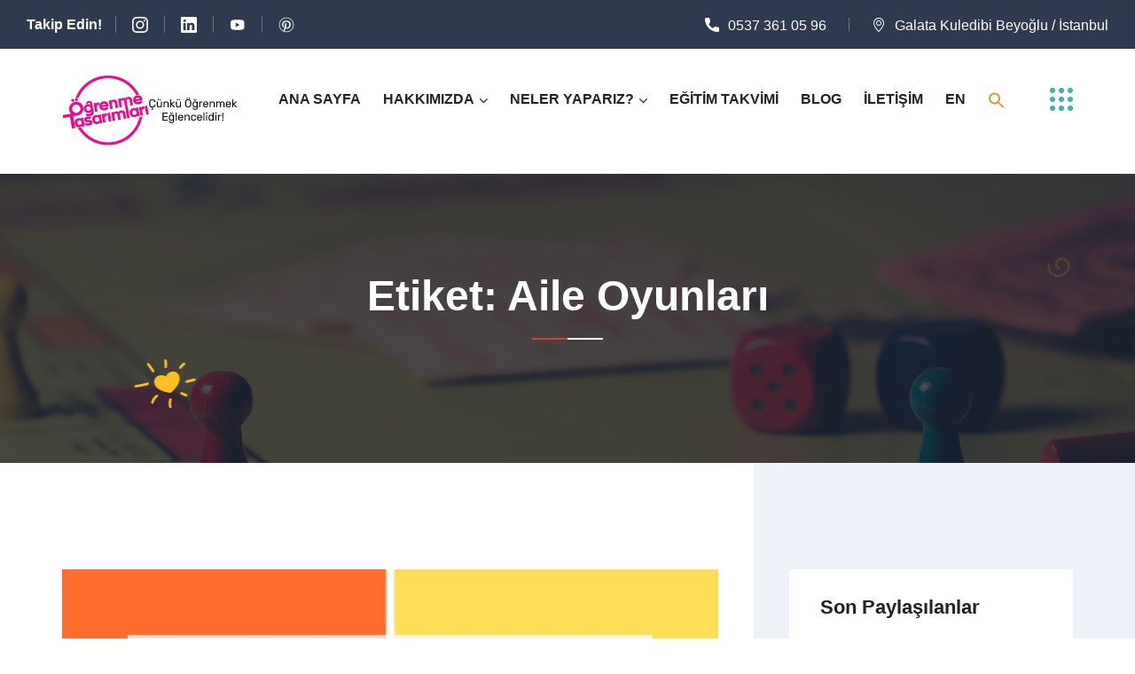

--- FILE ---
content_type: text/html; charset=UTF-8
request_url: https://ogrenmetasarimlari.com/tag/aile-oyunlari/
body_size: 20498
content:
<!doctype html><html lang="tr"><head><script data-no-optimize="1" type="6837d9bd50412e4e93963b9d-text/javascript">var litespeed_docref=sessionStorage.getItem("litespeed_docref");litespeed_docref&&(Object.defineProperty(document,"referrer",{get:function(){return litespeed_docref}}),sessionStorage.removeItem("litespeed_docref"));</script> <meta charset="UTF-8"><meta http-equiv="X-UA-Compatible" content="IE=edge"><meta name="viewport" content="width=device-width, initial-scale=1.0, maximum-scale=1.0, user-scalable=0"><link rel="profile" href="https://gmpg.org/xfn/11"><meta name='robots' content='index, follow, max-image-preview:large, max-snippet:-1, max-video-preview:-1' />
 <script id="google_gtagjs-js-consent-mode-data-layer" type="litespeed/javascript">window.dataLayer=window.dataLayer||[];function gtag(){dataLayer.push(arguments)}
gtag('consent','default',{"ad_personalization":"denied","ad_storage":"denied","ad_user_data":"denied","analytics_storage":"denied","functionality_storage":"denied","security_storage":"denied","personalization_storage":"denied","region":["AT","BE","BG","CH","CY","CZ","DE","DK","EE","ES","FI","FR","GB","GR","HR","HU","IE","IS","IT","LI","LT","LU","LV","MT","NL","NO","PL","PT","RO","SE","SI","SK"],"wait_for_update":500});window._googlesitekitConsentCategoryMap={"statistics":["analytics_storage"],"marketing":["ad_storage","ad_user_data","ad_personalization"],"functional":["functionality_storage","security_storage"],"preferences":["personalization_storage"]};window._googlesitekitConsents={"ad_personalization":"denied","ad_storage":"denied","ad_user_data":"denied","analytics_storage":"denied","functionality_storage":"denied","security_storage":"denied","personalization_storage":"denied","region":["AT","BE","BG","CH","CY","CZ","DE","DK","EE","ES","FI","FR","GB","GR","HR","HU","IE","IS","IT","LI","LT","LU","LV","MT","NL","NO","PL","PT","RO","SE","SI","SK"],"wait_for_update":500}</script> <title>Aile oyunları arşivleri - Öğrenme Tasarımları</title><link rel="canonical" href="https://ogrenmetasarimlari.com/tag/aile-oyunlari/" /><meta property="og:locale" content="tr_TR" /><meta property="og:type" content="article" /><meta property="og:title" content="Aile oyunları arşivleri - Öğrenme Tasarımları" /><meta property="og:url" content="https://ogrenmetasarimlari.com/tag/aile-oyunlari/" /><meta property="og:site_name" content="Öğrenme Tasarımları" /><meta name="twitter:card" content="summary_large_image" /><meta name="twitter:site" content="@ogrenmet" /> <script type="application/ld+json" class="yoast-schema-graph">{"@context":"https://schema.org","@graph":[{"@type":"CollectionPage","@id":"https://ogrenmetasarimlari.com/tag/aile-oyunlari/","url":"https://ogrenmetasarimlari.com/tag/aile-oyunlari/","name":"Aile oyunları arşivleri - Öğrenme Tasarımları","isPartOf":{"@id":"https://ogrenmetasarimlari.com/#website"},"primaryImageOfPage":{"@id":"https://ogrenmetasarimlari.com/tag/aile-oyunlari/#primaryimage"},"image":{"@id":"https://ogrenmetasarimlari.com/tag/aile-oyunlari/#primaryimage"},"thumbnailUrl":"https://ogrenmetasarimlari.com/wp-content/uploads/2020/03/15-9.jpg","breadcrumb":{"@id":"https://ogrenmetasarimlari.com/tag/aile-oyunlari/#breadcrumb"},"inLanguage":"tr"},{"@type":"ImageObject","inLanguage":"tr","@id":"https://ogrenmetasarimlari.com/tag/aile-oyunlari/#primaryimage","url":"https://ogrenmetasarimlari.com/wp-content/uploads/2020/03/15-9.jpg","contentUrl":"https://ogrenmetasarimlari.com/wp-content/uploads/2020/03/15-9.jpg","width":1080,"height":1080},{"@type":"BreadcrumbList","@id":"https://ogrenmetasarimlari.com/tag/aile-oyunlari/#breadcrumb","itemListElement":[{"@type":"ListItem","position":1,"name":"Anasayfa","item":"https://ogrenmetasarimlari.com/"},{"@type":"ListItem","position":2,"name":"Aile oyunları"}]},{"@type":"WebSite","@id":"https://ogrenmetasarimlari.com/#website","url":"https://ogrenmetasarimlari.com/","name":"Öğrenme Tasarımları","description":"Çünkü Öğrenmek Eğlencelidir !","publisher":{"@id":"https://ogrenmetasarimlari.com/#organization"},"potentialAction":[{"@type":"SearchAction","target":{"@type":"EntryPoint","urlTemplate":"https://ogrenmetasarimlari.com/?s={search_term_string}"},"query-input":{"@type":"PropertyValueSpecification","valueRequired":true,"valueName":"search_term_string"}}],"inLanguage":"tr"},{"@type":"Organization","@id":"https://ogrenmetasarimlari.com/#organization","name":"Öğrenme Tasarımları","url":"https://ogrenmetasarimlari.com/","logo":{"@type":"ImageObject","inLanguage":"tr","@id":"https://ogrenmetasarimlari.com/#/schema/logo/image/","url":"https://ogrenmetasarimlari.com/wp-content/uploads/2023/02/yeni_logo_200x80_3.png","contentUrl":"https://ogrenmetasarimlari.com/wp-content/uploads/2023/02/yeni_logo_200x80_3.png","width":200,"height":80,"caption":"Öğrenme Tasarımları"},"image":{"@id":"https://ogrenmetasarimlari.com/#/schema/logo/image/"},"sameAs":["https://www.facebook.com/ogrenmetasarimlarilearningdesigns","https://x.com/ogrenmet","https://www.instagram.com/ogrenmetasarimlari/"]},{"@type":"Event","name":"Yaratıcı ve Dahil Eden Eğiticinin Eğitimi","description":"21. Yüzyılın Eğitmeni Sen Ol! &nbsp; Sadece ders anlatan değil, fark yaratan eğitmenler artık sahnede!Klasik eğitim modelleri hızla tarihe karışıyor. [&hellip;]","image":{"@type":"ImageObject","inLanguage":"tr","@id":"https://ogrenmetasarimlari.com/yaklasan-egitimler/yaratici-ve-dahil-eden-egiticinin-egitimi/#primaryimage","url":"https://ogrenmetasarimlari.com/wp-content/uploads/2025/12/5.jpg","contentUrl":"https://ogrenmetasarimlari.com/wp-content/uploads/2025/12/5.jpg","width":1080,"height":1350},"url":"https://ogrenmetasarimlari.com/yaklasan-egitimler/yaratici-ve-dahil-eden-egiticinin-egitimi/","eventAttendanceMode":"https://schema.org/OfflineEventAttendanceMode","eventStatus":"https://schema.org/EventScheduled","startDate":"2026-01-17T11:00:00+03:00","endDate":"2026-01-20T16:00:00+03:00","location":{"@type":"Place","name":"Öğrenme Tasarımları Ofisi (İstanbul)","description":"","url":"","address":{"@type":"PostalAddress","streetAddress":"Öğrenme Tasarımları Ofisi","addressLocality":"İstanbul","addressRegion":"1233","postalCode":"34421","addressCountry":"Türkiye"},"telephone":"05373610596","sameAs":"https://ogrenmetasarimlari.com"},"organizer":{"@type":"Person","name":"Öğrenme Tasarımları Ofisi","description":"","url":"https://ogrenmetasarimlari.com","telephone":"","email":"&#109;&#101;&#114;h&#97;b&#97;&#64;og&#114;&#101;&#110;&#109;eta&#115;a&#114;i&#109;l&#97;ri.c&#111;m"},"offers":{"@type":"Offer","price":"5.000","priceCurrency":"TRY","url":"https://ogrenmetasarimlari.com/yaklasan-egitimler/yaratici-ve-dahil-eden-egiticinin-egitimi/","category":"primary","availability":"inStock","validFrom":"1970-01-01T00:00:00+00:00"},"@id":"https://ogrenmetasarimlari.com/yaklasan-egitimler/yaratici-ve-dahil-eden-egiticinin-egitimi/#event","mainEntityOfPage":{"@id":"https://ogrenmetasarimlari.com/tag/aile-oyunlari/"}}]}</script> <link rel='dns-prefetch' href='//www.googletagmanager.com' /><link rel='dns-prefetch' href='//fonts.googleapis.com' /><link rel="alternate" type="application/rss+xml" title="Öğrenme Tasarımları &raquo; akışı" href="https://ogrenmetasarimlari.com/feed/" /><link rel="alternate" type="application/rss+xml" title="Öğrenme Tasarımları &raquo; yorum akışı" href="https://ogrenmetasarimlari.com/comments/feed/" /><link rel="alternate" type="text/calendar" title="iCal İçerik Kaynağı Öğrenme Tasarımları &raquo;" href="https://ogrenmetasarimlari.com/yaklasan-egitimler/?ical=1" /><link rel="alternate" type="application/rss+xml" title="Öğrenme Tasarımları &raquo; Aile oyunları etiket akışı" href="https://ogrenmetasarimlari.com/tag/aile-oyunlari/feed/" /><style id='wp-img-auto-sizes-contain-inline-css' type='text/css'>img:is([sizes=auto i],[sizes^="auto," i]){contain-intrinsic-size:3000px 1500px}
/*# sourceURL=wp-img-auto-sizes-contain-inline-css */</style><link data-optimized="2" rel="stylesheet" href="https://ogrenmetasarimlari.com/wp-content/litespeed/css/783a61fb1a0edde9801debfab048f3c9.css?ver=362f3" /><style id='classic-theme-styles-inline-css' type='text/css'>/*! This file is auto-generated */
.wp-block-button__link{color:#fff;background-color:#32373c;border-radius:9999px;box-shadow:none;text-decoration:none;padding:calc(.667em + 2px) calc(1.333em + 2px);font-size:1.125em}.wp-block-file__button{background:#32373c;color:#fff;text-decoration:none}
/*# sourceURL=/wp-includes/css/classic-themes.min.css */</style><style id='create-block-campaignblock-style-inline-css' type='text/css'>/*!***************************************************************************************************************************************************************************************************************************************!*\
  !*** css ./node_modules/css-loader/dist/cjs.js??ruleSet[1].rules[4].use[1]!./node_modules/postcss-loader/dist/cjs.js??ruleSet[1].rules[4].use[2]!./node_modules/sass-loader/dist/cjs.js??ruleSet[1].rules[4].use[3]!./src/style.scss ***!
  \***************************************************************************************************************************************************************************************************************************************/
/**
 * The following styles get applied both on the front of your site
 * and in the editor.
 *
 * Replace them with your own styles or remove the file completely.
 */
.wp-block-create-block-campaignblock {
  background-color: white;
  padding: 20px;
  text-align: center;
}

.wp-block-create-block-campaignblock .charitable-logo {
  margin-left: auto;
  margin-right: auto;
  display: table;
}

/*# sourceMappingURL=style-index.css.map*/
/*# sourceURL=https://ogrenmetasarimlari.com/wp-content/plugins/charitable/assets/js/blocks/campaign/build/style-index.css */</style><style id='charitable-campaigns-block-style-inline-css' type='text/css'>/*!***************************************************************************************************************************************************************************************************************************************!*\
  !*** css ./node_modules/css-loader/dist/cjs.js??ruleSet[1].rules[4].use[1]!./node_modules/postcss-loader/dist/cjs.js??ruleSet[1].rules[4].use[2]!./node_modules/sass-loader/dist/cjs.js??ruleSet[1].rules[4].use[3]!./src/style.scss ***!
  \***************************************************************************************************************************************************************************************************************************************/
/**
 * The following styles get applied both on the front of your site
 * and in the editor.
 *
 * Replace them with your own styles or remove the file completely.
 */
 .wp-block-charitable-campaigns-block {
  background-color: white;
  padding: 20px;
  text-align: center;
}
.wp-block-charitable-campaigns-block h5 {
  margin: 0 auto;
  margin-top: 0 !important;
  margin-bottom: 0px !important;
}
.wp-block-charitable-campaigns-block p {
  font-size: 11px;
  line-height: 16px;
  text-align: center;
  font-weight: 400;
  font-family: "Inter var", -apple-system, BlinkMacSystemFont, "Helvetica Neue", Helvetica, sans-serif !important;
}
.wp-block-charitable-campaigns-block .charitable-logo {
  margin-left: auto;
  margin-right: auto;
  display: table;
}
/*# sourceMappingURL=style-index.css.map*/
/*# sourceURL=https://ogrenmetasarimlari.com/wp-content/plugins/charitable/assets/js/blocks/campaigns/build/style-index.css */</style><style id='charitable-donations-block-style-inline-css' type='text/css'>/*!***************************************************************************************************************************************************************************************************************************************!*\
  !*** css ./node_modules/css-loader/dist/cjs.js??ruleSet[1].rules[4].use[1]!./node_modules/postcss-loader/dist/cjs.js??ruleSet[1].rules[4].use[2]!./node_modules/sass-loader/dist/cjs.js??ruleSet[1].rules[4].use[3]!./src/style.scss ***!
  \***************************************************************************************************************************************************************************************************************************************/
/**
 * The following styles get applied both on the front of your site
 * and in the editor.
 *
 * Replace them with your own styles or remove the file completely.
 */
 .wp-block-charitable-donations-block {
  background-color: white;
  padding: 20px;
  text-align: center;
}
.wp-block-charitable-donations-block h5 {
  margin: 0 auto;
  margin-top: 0 !important;
  margin-bottom: 0px !important;
}
.wp-block-charitable-donations-block p {
  font-size: 11px;
  line-height: 16px;
  text-align: center;
  font-weight: 400;
  font-family: "Inter var", -apple-system, BlinkMacSystemFont, "Helvetica Neue", Helvetica, sans-serif !important;
}
.wp-block-charitable-donations-block .charitable-logo {
  margin-left: auto;
  margin-right: auto;
  display: table;
}
/*# sourceMappingURL=style-index.css.map*/
/*# sourceURL=https://ogrenmetasarimlari.com/wp-content/plugins/charitable/assets/js/blocks/donations/build/style-index.css */</style><style id='charitable-donors-block-style-inline-css' type='text/css'>/*!***************************************************************************************************************************************************************************************************************************************!*\
  !*** css ./node_modules/css-loader/dist/cjs.js??ruleSet[1].rules[4].use[1]!./node_modules/postcss-loader/dist/cjs.js??ruleSet[1].rules[4].use[2]!./node_modules/sass-loader/dist/cjs.js??ruleSet[1].rules[4].use[3]!./src/style.scss ***!
  \***************************************************************************************************************************************************************************************************************************************/
/**
 * The following styles get applied both on the front of your site
 * and in the editor.
 *
 * Replace them with your own styles or remove the file completely.
 */
.wp-block-charitable-donors-block {
  background-color: white;
  padding: 20px;
  text-align: center;
}

.wp-block-charitable-donors-block h5 {
  margin: 0 auto;
  margin-top: 0 !important;
  margin-bottom: 0px !important;
}

.wp-block-charitable-donors-block p {
  font-size: 11px;
  line-height: 16px;
  text-align: center;
  font-weight: 400;
  font-family: "Inter var", -apple-system, BlinkMacSystemFont, "Helvetica Neue", Helvetica, sans-serif !important;
}

.wp-block-charitable-donors-block .charitable-logo {
  margin-left: auto;
  margin-right: auto;
  display: table;
}

/*# sourceMappingURL=style-index.css.map*/
/*# sourceURL=https://ogrenmetasarimlari.com/wp-content/plugins/charitable/assets/js/blocks/donors/build/style-index.css */</style><style id='charitable-donation-button-style-inline-css' type='text/css'>/*!***************************************************************************************************************************************************************************************************************************************!*\
  !*** css ./node_modules/css-loader/dist/cjs.js??ruleSet[1].rules[4].use[1]!./node_modules/postcss-loader/dist/cjs.js??ruleSet[1].rules[4].use[2]!./node_modules/sass-loader/dist/cjs.js??ruleSet[1].rules[4].use[3]!./src/style.scss ***!
  \***************************************************************************************************************************************************************************************************************************************/
/**
 * The following styles get applied both on the front of your site
 * and in the editor.
 *
 * Replace them with your own styles or remove the file completely.
 */
 .wp-block-charitable-donation-button {
  background-color: white;
  padding: 20px;
  text-align: center;
}
.wp-block-charitable-donation-button h5 {
  margin: 0 auto;
  margin-top: 0 !important;
  margin-bottom: 0px !important;
}
.wp-block-charitable-donation-button p {
  font-size: 11px;
  line-height: 16px;
  text-align: center;
  font-weight: 400;
  font-family: "Inter var", -apple-system, BlinkMacSystemFont, "Helvetica Neue", Helvetica, sans-serif !important;
}
.wp-block-charitable-donation-button .charitable-logo {
  margin-left: auto;
  margin-right: auto;
  display: table;
}

/*# sourceMappingURL=style-index.css.map*/
/*# sourceURL=https://ogrenmetasarimlari.com/wp-content/plugins/charitable/assets/js/blocks/donation-button/build/style-index.css */</style><style id='charitable-campaign-progress-bar-style-inline-css' type='text/css'>/*!***************************************************************************************************************************************************************************************************************************************!*\
  !*** css ./node_modules/css-loader/dist/cjs.js??ruleSet[1].rules[4].use[1]!./node_modules/postcss-loader/dist/cjs.js??ruleSet[1].rules[4].use[2]!./node_modules/sass-loader/dist/cjs.js??ruleSet[1].rules[4].use[3]!./src/style.scss ***!
  \***************************************************************************************************************************************************************************************************************************************/
/**
 * The following styles get applied both on the front of your site
 * and in the editor.
 *
 * Replace them with your own styles or remove the file completely.
 */
.wp-block-charitable-campaign-progress-bar {
  background-color: white;
  padding: 20px;
  text-align: center;
}

.wp-block-charitable-campaign-progress-bar h5 {
  margin: 0 auto;
  margin-top: 0 !important;
  margin-bottom: 0px !important;
}

.wp-block-charitable-campaign-progress-bar p {
  font-size: 11px;
  line-height: 16px;
  text-align: center;
  font-weight: 400;
  font-family: "Inter var", -apple-system, BlinkMacSystemFont, "Helvetica Neue", Helvetica, sans-serif !important;
}

.wp-block-charitable-campaign-progress-bar .charitable-logo {
  margin-left: auto;
  margin-right: auto;
  display: table;
}

/*# sourceMappingURL=style-index.css.map*/
/*# sourceURL=https://ogrenmetasarimlari.com/wp-content/plugins/charitable/assets/js/blocks/campaign-progress-bar/build/style-index.css */</style><style id='charitable-campaign-stats-style-inline-css' type='text/css'>/*!***************************************************************************************************************************************************************************************************************************************!*\
  !*** css ./node_modules/css-loader/dist/cjs.js??ruleSet[1].rules[4].use[1]!./node_modules/postcss-loader/dist/cjs.js??ruleSet[1].rules[4].use[2]!./node_modules/sass-loader/dist/cjs.js??ruleSet[1].rules[4].use[3]!./src/style.scss ***!
  \***************************************************************************************************************************************************************************************************************************************/
/**
 * The following styles get applied both on the front of your site
 * and in the editor.
 *
 * Replace them with your own styles or remove the file completely.
 */
.wp-block-charitable-campaign-stats {
  background-color: white;
  padding: 20px;
  text-align: center;
}

.wp-block-charitable-campaign-stats h5 {
  margin: 0 auto;
  margin-top: 0 !important;
  margin-bottom: 0px !important;
}

.wp-block-charitable-campaign-stats p {
  font-size: 11px;
  line-height: 16px;
  text-align: center;
  font-weight: 400;
  font-family: "Inter var", -apple-system, BlinkMacSystemFont, "Helvetica Neue", Helvetica, sans-serif !important;
}

.wp-block-charitable-campaign-stats .charitable-logo {
  margin-left: auto;
  margin-right: auto;
  display: table;
}

/*# sourceMappingURL=style-index.css.map*/
/*# sourceURL=https://ogrenmetasarimlari.com/wp-content/plugins/charitable/assets/js/blocks/campaign-stats/build/style-index.css */</style><style id='charitable-my-donations-style-inline-css' type='text/css'>/*!***************************************************************************************************************************************************************************************************************************************!*\
  !*** css ./node_modules/css-loader/dist/cjs.js??ruleSet[1].rules[4].use[1]!./node_modules/postcss-loader/dist/cjs.js??ruleSet[1].rules[4].use[2]!./node_modules/sass-loader/dist/cjs.js??ruleSet[1].rules[4].use[3]!./src/style.scss ***!
  \***************************************************************************************************************************************************************************************************************************************/
/**
 * The following styles get applied both on the front of your site
 * and in the editor.
 *
 * Replace them with your own styles or remove the file completely.
 */
.wp-block-charitable-my-donations {
  background-color: white;
  padding: 20px;
  text-align: center;
}

.wp-block-charitable-my-donations h5 {
  margin: 0 auto;
  margin-top: 0 !important;
  margin-bottom: 0px !important;
}

.wp-block-charitable-my-donations p {
  font-size: 11px;
  line-height: 16px;
  text-align: center;
  font-weight: 400;
  font-family: "Inter var", -apple-system, BlinkMacSystemFont, "Helvetica Neue", Helvetica, sans-serif !important;
}

.wp-block-charitable-my-donations .charitable-logo {
  margin-left: auto;
  margin-right: auto;
  display: table;
}

/*# sourceMappingURL=style-index.css.map*/
/*# sourceURL=https://ogrenmetasarimlari.com/wp-content/plugins/charitable/assets/js/blocks/my-donations/build/style-index.css */</style><style id='global-styles-inline-css' type='text/css'>:root{--wp--preset--aspect-ratio--square: 1;--wp--preset--aspect-ratio--4-3: 4/3;--wp--preset--aspect-ratio--3-4: 3/4;--wp--preset--aspect-ratio--3-2: 3/2;--wp--preset--aspect-ratio--2-3: 2/3;--wp--preset--aspect-ratio--16-9: 16/9;--wp--preset--aspect-ratio--9-16: 9/16;--wp--preset--color--black: #000000;--wp--preset--color--cyan-bluish-gray: #abb8c3;--wp--preset--color--white: #ffffff;--wp--preset--color--pale-pink: #f78da7;--wp--preset--color--vivid-red: #cf2e2e;--wp--preset--color--luminous-vivid-orange: #ff6900;--wp--preset--color--luminous-vivid-amber: #fcb900;--wp--preset--color--light-green-cyan: #7bdcb5;--wp--preset--color--vivid-green-cyan: #00d084;--wp--preset--color--pale-cyan-blue: #8ed1fc;--wp--preset--color--vivid-cyan-blue: #0693e3;--wp--preset--color--vivid-purple: #9b51e0;--wp--preset--gradient--vivid-cyan-blue-to-vivid-purple: linear-gradient(135deg,rgb(6,147,227) 0%,rgb(155,81,224) 100%);--wp--preset--gradient--light-green-cyan-to-vivid-green-cyan: linear-gradient(135deg,rgb(122,220,180) 0%,rgb(0,208,130) 100%);--wp--preset--gradient--luminous-vivid-amber-to-luminous-vivid-orange: linear-gradient(135deg,rgb(252,185,0) 0%,rgb(255,105,0) 100%);--wp--preset--gradient--luminous-vivid-orange-to-vivid-red: linear-gradient(135deg,rgb(255,105,0) 0%,rgb(207,46,46) 100%);--wp--preset--gradient--very-light-gray-to-cyan-bluish-gray: linear-gradient(135deg,rgb(238,238,238) 0%,rgb(169,184,195) 100%);--wp--preset--gradient--cool-to-warm-spectrum: linear-gradient(135deg,rgb(74,234,220) 0%,rgb(151,120,209) 20%,rgb(207,42,186) 40%,rgb(238,44,130) 60%,rgb(251,105,98) 80%,rgb(254,248,76) 100%);--wp--preset--gradient--blush-light-purple: linear-gradient(135deg,rgb(255,206,236) 0%,rgb(152,150,240) 100%);--wp--preset--gradient--blush-bordeaux: linear-gradient(135deg,rgb(254,205,165) 0%,rgb(254,45,45) 50%,rgb(107,0,62) 100%);--wp--preset--gradient--luminous-dusk: linear-gradient(135deg,rgb(255,203,112) 0%,rgb(199,81,192) 50%,rgb(65,88,208) 100%);--wp--preset--gradient--pale-ocean: linear-gradient(135deg,rgb(255,245,203) 0%,rgb(182,227,212) 50%,rgb(51,167,181) 100%);--wp--preset--gradient--electric-grass: linear-gradient(135deg,rgb(202,248,128) 0%,rgb(113,206,126) 100%);--wp--preset--gradient--midnight: linear-gradient(135deg,rgb(2,3,129) 0%,rgb(40,116,252) 100%);--wp--preset--font-size--small: 13px;--wp--preset--font-size--medium: 20px;--wp--preset--font-size--large: 36px;--wp--preset--font-size--x-large: 42px;--wp--preset--spacing--20: 0.44rem;--wp--preset--spacing--30: 0.67rem;--wp--preset--spacing--40: 1rem;--wp--preset--spacing--50: 1.5rem;--wp--preset--spacing--60: 2.25rem;--wp--preset--spacing--70: 3.38rem;--wp--preset--spacing--80: 5.06rem;--wp--preset--shadow--natural: 6px 6px 9px rgba(0, 0, 0, 0.2);--wp--preset--shadow--deep: 12px 12px 50px rgba(0, 0, 0, 0.4);--wp--preset--shadow--sharp: 6px 6px 0px rgba(0, 0, 0, 0.2);--wp--preset--shadow--outlined: 6px 6px 0px -3px rgb(255, 255, 255), 6px 6px rgb(0, 0, 0);--wp--preset--shadow--crisp: 6px 6px 0px rgb(0, 0, 0);}:where(.is-layout-flex){gap: 0.5em;}:where(.is-layout-grid){gap: 0.5em;}body .is-layout-flex{display: flex;}.is-layout-flex{flex-wrap: wrap;align-items: center;}.is-layout-flex > :is(*, div){margin: 0;}body .is-layout-grid{display: grid;}.is-layout-grid > :is(*, div){margin: 0;}:where(.wp-block-columns.is-layout-flex){gap: 2em;}:where(.wp-block-columns.is-layout-grid){gap: 2em;}:where(.wp-block-post-template.is-layout-flex){gap: 1.25em;}:where(.wp-block-post-template.is-layout-grid){gap: 1.25em;}.has-black-color{color: var(--wp--preset--color--black) !important;}.has-cyan-bluish-gray-color{color: var(--wp--preset--color--cyan-bluish-gray) !important;}.has-white-color{color: var(--wp--preset--color--white) !important;}.has-pale-pink-color{color: var(--wp--preset--color--pale-pink) !important;}.has-vivid-red-color{color: var(--wp--preset--color--vivid-red) !important;}.has-luminous-vivid-orange-color{color: var(--wp--preset--color--luminous-vivid-orange) !important;}.has-luminous-vivid-amber-color{color: var(--wp--preset--color--luminous-vivid-amber) !important;}.has-light-green-cyan-color{color: var(--wp--preset--color--light-green-cyan) !important;}.has-vivid-green-cyan-color{color: var(--wp--preset--color--vivid-green-cyan) !important;}.has-pale-cyan-blue-color{color: var(--wp--preset--color--pale-cyan-blue) !important;}.has-vivid-cyan-blue-color{color: var(--wp--preset--color--vivid-cyan-blue) !important;}.has-vivid-purple-color{color: var(--wp--preset--color--vivid-purple) !important;}.has-black-background-color{background-color: var(--wp--preset--color--black) !important;}.has-cyan-bluish-gray-background-color{background-color: var(--wp--preset--color--cyan-bluish-gray) !important;}.has-white-background-color{background-color: var(--wp--preset--color--white) !important;}.has-pale-pink-background-color{background-color: var(--wp--preset--color--pale-pink) !important;}.has-vivid-red-background-color{background-color: var(--wp--preset--color--vivid-red) !important;}.has-luminous-vivid-orange-background-color{background-color: var(--wp--preset--color--luminous-vivid-orange) !important;}.has-luminous-vivid-amber-background-color{background-color: var(--wp--preset--color--luminous-vivid-amber) !important;}.has-light-green-cyan-background-color{background-color: var(--wp--preset--color--light-green-cyan) !important;}.has-vivid-green-cyan-background-color{background-color: var(--wp--preset--color--vivid-green-cyan) !important;}.has-pale-cyan-blue-background-color{background-color: var(--wp--preset--color--pale-cyan-blue) !important;}.has-vivid-cyan-blue-background-color{background-color: var(--wp--preset--color--vivid-cyan-blue) !important;}.has-vivid-purple-background-color{background-color: var(--wp--preset--color--vivid-purple) !important;}.has-black-border-color{border-color: var(--wp--preset--color--black) !important;}.has-cyan-bluish-gray-border-color{border-color: var(--wp--preset--color--cyan-bluish-gray) !important;}.has-white-border-color{border-color: var(--wp--preset--color--white) !important;}.has-pale-pink-border-color{border-color: var(--wp--preset--color--pale-pink) !important;}.has-vivid-red-border-color{border-color: var(--wp--preset--color--vivid-red) !important;}.has-luminous-vivid-orange-border-color{border-color: var(--wp--preset--color--luminous-vivid-orange) !important;}.has-luminous-vivid-amber-border-color{border-color: var(--wp--preset--color--luminous-vivid-amber) !important;}.has-light-green-cyan-border-color{border-color: var(--wp--preset--color--light-green-cyan) !important;}.has-vivid-green-cyan-border-color{border-color: var(--wp--preset--color--vivid-green-cyan) !important;}.has-pale-cyan-blue-border-color{border-color: var(--wp--preset--color--pale-cyan-blue) !important;}.has-vivid-cyan-blue-border-color{border-color: var(--wp--preset--color--vivid-cyan-blue) !important;}.has-vivid-purple-border-color{border-color: var(--wp--preset--color--vivid-purple) !important;}.has-vivid-cyan-blue-to-vivid-purple-gradient-background{background: var(--wp--preset--gradient--vivid-cyan-blue-to-vivid-purple) !important;}.has-light-green-cyan-to-vivid-green-cyan-gradient-background{background: var(--wp--preset--gradient--light-green-cyan-to-vivid-green-cyan) !important;}.has-luminous-vivid-amber-to-luminous-vivid-orange-gradient-background{background: var(--wp--preset--gradient--luminous-vivid-amber-to-luminous-vivid-orange) !important;}.has-luminous-vivid-orange-to-vivid-red-gradient-background{background: var(--wp--preset--gradient--luminous-vivid-orange-to-vivid-red) !important;}.has-very-light-gray-to-cyan-bluish-gray-gradient-background{background: var(--wp--preset--gradient--very-light-gray-to-cyan-bluish-gray) !important;}.has-cool-to-warm-spectrum-gradient-background{background: var(--wp--preset--gradient--cool-to-warm-spectrum) !important;}.has-blush-light-purple-gradient-background{background: var(--wp--preset--gradient--blush-light-purple) !important;}.has-blush-bordeaux-gradient-background{background: var(--wp--preset--gradient--blush-bordeaux) !important;}.has-luminous-dusk-gradient-background{background: var(--wp--preset--gradient--luminous-dusk) !important;}.has-pale-ocean-gradient-background{background: var(--wp--preset--gradient--pale-ocean) !important;}.has-electric-grass-gradient-background{background: var(--wp--preset--gradient--electric-grass) !important;}.has-midnight-gradient-background{background: var(--wp--preset--gradient--midnight) !important;}.has-small-font-size{font-size: var(--wp--preset--font-size--small) !important;}.has-medium-font-size{font-size: var(--wp--preset--font-size--medium) !important;}.has-large-font-size{font-size: var(--wp--preset--font-size--large) !important;}.has-x-large-font-size{font-size: var(--wp--preset--font-size--x-large) !important;}
:where(.wp-block-post-template.is-layout-flex){gap: 1.25em;}:where(.wp-block-post-template.is-layout-grid){gap: 1.25em;}
:where(.wp-block-term-template.is-layout-flex){gap: 1.25em;}:where(.wp-block-term-template.is-layout-grid){gap: 1.25em;}
:where(.wp-block-columns.is-layout-flex){gap: 2em;}:where(.wp-block-columns.is-layout-grid){gap: 2em;}
:root :where(.wp-block-pullquote){font-size: 1.5em;line-height: 1.6;}
/*# sourceURL=global-styles-inline-css */</style> <script id="charitable-sessions-js-extra" type="litespeed/javascript">var CHARITABLE_SESSION={"ajaxurl":"https://ogrenmetasarimlari.com/wp-admin/admin-ajax.php","id":"","cookie_name":"charitable_session","expiration":"86400","expiration_variant":"82800","secure":"","cookie_path":"/","cookie_domain":"","generated_id":"c2481b286e66e7425fc9b5872f20b216","disable_cookie":""}</script> <script type="litespeed/javascript" data-src="https://ogrenmetasarimlari.com/wp-includes/js/jquery/jquery.min.js" id="jquery-core-js"></script> 
 <script type="litespeed/javascript" data-src="https://www.googletagmanager.com/gtag/js?id=GT-WV866R5L" id="google_gtagjs-js"></script> <script id="google_gtagjs-js-after" type="litespeed/javascript">window.dataLayer=window.dataLayer||[];function gtag(){dataLayer.push(arguments)}
gtag("set","linker",{"domains":["ogrenmetasarimlari.com"]});gtag("js",new Date());gtag("set","developer_id.dZTNiMT",!0);gtag("config","GT-WV866R5L")</script> <link rel="https://api.w.org/" href="https://ogrenmetasarimlari.com/wp-json/" /><link rel="alternate" title="JSON" type="application/json" href="https://ogrenmetasarimlari.com/wp-json/wp/v2/tags/90" /><link rel="EditURI" type="application/rsd+xml" title="RSD" href="https://ogrenmetasarimlari.com/xmlrpc.php?rsd" /><meta name="generator" content="WordPress 6.9" /><meta name="generator" content="Redux 4.5.10" /><meta name="generator" content="Site Kit by Google 1.168.0" /> <script type="litespeed/javascript">(function(c,l,a,r,i,t,y){c[a]=c[a]||function(){(c[a].q=c[a].q||[]).push(arguments)};t=l.createElement(r);t.async=1;t.src="https://www.clarity.ms/tag/"+i+"?ref=wordpress";y=l.getElementsByTagName(r)[0];y.parentNode.insertBefore(t,y)})(window,document,"clarity","script","diwsaenufa")</script> <meta name="tec-api-version" content="v1"><meta name="tec-api-origin" content="https://ogrenmetasarimlari.com"><link rel="alternate" href="https://ogrenmetasarimlari.com/wp-json/tribe/events/v1/events/?tags=aile-oyunlari" /><style id="charitable-highlight-colour-styles">.campaign-raised .amount,.campaign-figures .amount,.donors-count,.time-left,.charitable-form-field a:not(.button),.charitable-form-fields .charitable-fieldset a:not(.button),.charitable-notice,.charitable-notice .errors a {color:;}#charitable-donation-form .charitable-notice {border-color:;}.campaign-progress-bar .bar,.donate-button,.charitable-donation-form .donation-amount.selected,.charitable-donation-amount-form .donation-amount.selected { background-color:#f89d35; }.charitable-donation-form .donation-amount.selected,.charitable-donation-amount-form .donation-amount.selected,.charitable-notice,.charitable-drag-drop-images li:hover a.remove-image,.supports-drag-drop .charitable-drag-drop-dropzone.drag-over { border-color:#f89d35; }</style><meta name="google-adsense-platform-account" content="ca-host-pub-2644536267352236"><meta name="google-adsense-platform-domain" content="sitekit.withgoogle.com"><meta name="generator" content="Elementor 3.34.1; features: additional_custom_breakpoints; settings: css_print_method-external, google_font-enabled, font_display-swap"><style>.e-con.e-parent:nth-of-type(n+4):not(.e-lazyloaded):not(.e-no-lazyload),
				.e-con.e-parent:nth-of-type(n+4):not(.e-lazyloaded):not(.e-no-lazyload) * {
					background-image: none !important;
				}
				@media screen and (max-height: 1024px) {
					.e-con.e-parent:nth-of-type(n+3):not(.e-lazyloaded):not(.e-no-lazyload),
					.e-con.e-parent:nth-of-type(n+3):not(.e-lazyloaded):not(.e-no-lazyload) * {
						background-image: none !important;
					}
				}
				@media screen and (max-height: 640px) {
					.e-con.e-parent:nth-of-type(n+2):not(.e-lazyloaded):not(.e-no-lazyload),
					.e-con.e-parent:nth-of-type(n+2):not(.e-lazyloaded):not(.e-no-lazyload) * {
						background-image: none !important;
					}
				}</style> <script type="litespeed/javascript">(function(w,d,s,l,i){w[l]=w[l]||[];w[l].push({'gtm.start':new Date().getTime(),event:'gtm.js'});var f=d.getElementsByTagName(s)[0],j=d.createElement(s),dl=l!='dataLayer'?'&l='+l:'';j.async=!0;j.src='https://www.googletagmanager.com/gtm.js?id='+i+dl;f.parentNode.insertBefore(j,f)})(window,document,'script','dataLayer','GTM-N5ZGW7')</script> <link rel="icon" href="https://ogrenmetasarimlari.com/wp-content/uploads/2023/01/cropped-icon_512x512-32x32.png" sizes="32x32" /><link rel="icon" href="https://ogrenmetasarimlari.com/wp-content/uploads/2023/01/cropped-icon_512x512-192x192.png" sizes="192x192" /><link rel="apple-touch-icon" href="https://ogrenmetasarimlari.com/wp-content/uploads/2023/01/cropped-icon_512x512-180x180.png" /><meta name="msapplication-TileImage" content="https://ogrenmetasarimlari.com/wp-content/uploads/2023/01/cropped-icon_512x512-270x270.png" /><style type="text/css" id="wp-custom-css">.date-box {visibility:hidden;}

.date-box .left,
.date-box .right{
  visibility:visible;
}</style><style id="loveicon_options-dynamic-css" title="dynamic-css" class="redux-options-output">.blog-breadcrumb{background-image:url('https://ogrenmetasarimlari.com/wp-content/uploads/2023/02/7.png');}.blog-single-breadcrumb{background-image:url('https://ogrenmetasarimlari.com/wp-content/uploads/2023/02/7.png');}.wpdmpro-single-breadcrumb{background-image:url('https://ogrenmetasarimlari.com/wp-content/uploads/2023/02/7.png');}</style><style type="text/css" media="screen">.is-menu path.search-icon-path { fill: #dd9933;}body .popup-search-close:after, body .search-close:after { border-color: #dd9933;}body .popup-search-close:before, body .search-close:before { border-color: #dd9933;}</style><style type="text/css"></style><style type="text/css"></style><style type="text/css">.is-form-id-12375 .is-search-submit:focus,
			.is-form-id-12375 .is-search-submit:hover,
			.is-form-id-12375 .is-search-submit,
            .is-form-id-12375 .is-search-icon {
			color: #ffffff !important;            background-color: #dd9933 !important;            			}
                        	.is-form-id-12375 .is-search-submit path {
					fill: #ffffff !important;            	}
            			.is-form-id-12375 .is-search-input::-webkit-input-placeholder {
			    color: #000000 !important;
			}
			.is-form-id-12375 .is-search-input:-moz-placeholder {
			    color: #000000 !important;
			    opacity: 1;
			}
			.is-form-id-12375 .is-search-input::-moz-placeholder {
			    color: #000000 !important;
			    opacity: 1;
			}
			.is-form-id-12375 .is-search-input:-ms-input-placeholder {
			    color: #000000 !important;
			}
                        			.is-form-style-1.is-form-id-12375 .is-search-input:focus,
			.is-form-style-1.is-form-id-12375 .is-search-input:hover,
			.is-form-style-1.is-form-id-12375 .is-search-input,
			.is-form-style-2.is-form-id-12375 .is-search-input:focus,
			.is-form-style-2.is-form-id-12375 .is-search-input:hover,
			.is-form-style-2.is-form-id-12375 .is-search-input,
			.is-form-style-3.is-form-id-12375 .is-search-input:focus,
			.is-form-style-3.is-form-id-12375 .is-search-input:hover,
			.is-form-style-3.is-form-id-12375 .is-search-input,
			.is-form-id-12375 .is-search-input:focus,
			.is-form-id-12375 .is-search-input:hover,
			.is-form-id-12375 .is-search-input {
                                color: #000000 !important;                                                                			}</style><style type="text/css"></style> <script type="litespeed/javascript" data-src="https://www.googletagmanager.com/gtag/js?id=UA-51202977-4"></script> <script type="litespeed/javascript">window.dataLayer=window.dataLayer||[];function gtag(){dataLayer.push(arguments)}
gtag('js',new Date());gtag('config','UA-51202977-4')</script>  <script type="litespeed/javascript" data-src="https://www.googletagmanager.com/gtag/js?id=AW-11426476872"></script> <script type="litespeed/javascript">window.dataLayer=window.dataLayer||[];function gtag(){dataLayer.push(arguments)}
gtag('js',new Date());gtag('config','AW-11426476872')</script> </head><body class="archive tag tag-aile-oyunlari tag-90 wp-custom-logo wp-theme-loveicon tribe-no-js loveicon hfeed base-theme elementor-default elementor-kit-7">
<noscript>
<iframe data-lazyloaded="1" src="about:blank" data-litespeed-src="https://www.googletagmanager.com/ns.html?id=GTM-N5ZGW7" height="0" width="0" style="display:none;visibility:hidden"></iframe>
</noscript><div class="boxed_wrapper ltr"><header class="main-header header-style-one"><div class="header-top-two"><div class="auto-container"><div class="outer-box clearfix"><div class="header-top-two_left pull-left"><div class="header-social-link-2"><div class="title"><h5>
Takip Edin!</h5></div><ul class="clearfix"><li>
<a href="https://www.instagram.com/ogrenmetasarimlari/">
<img data-lazyloaded="1" src="[data-uri]" data-src="https://ogrenmetasarimlari.com/wp-content/uploads/2023/01/instagram.svg" alt=""/>
</a></li><li>
<a href="https://www.linkedin.com/company/öğrenmetasarımlarılearningdesigns/">
<img data-lazyloaded="1" src="[data-uri]" data-src="https://ogrenmetasarimlari.com/wp-content/uploads/2023/01/linkedin.svg" alt=""/>
</a></li><li>
<a href="https://www.youtube.com/@ogrenmetasarimlari">
<img data-lazyloaded="1" src="[data-uri]" data-src="https://ogrenmetasarimlari.com/wp-content/uploads/2023/03/youtube-1.svg" alt=""/>
</a></li><li>
<a href="https://tr.pinterest.com/ogrenmetasarimlari/">
<img data-lazyloaded="1" src="[data-uri]" data-src="https://ogrenmetasarimlari.com/wp-content/uploads/2023/03/pinterest.svg" alt=""/>
</a></li></ul></div></div><div class="header-top-two_right pull-right"><div class="header-contact-info-1"><ul><li><p><span class="flaticon-phone-call"></span>0537 361 05 96</p></li><li><p><span class="flaticon-placeholder"></span>Galata Kuledibi Beyoğlu / İstanbul</p></li></ul></div></div></div></div></div><div class="header"><div class="container"><div class="outer-box clearfix"><div class="header-left clearfix pull-left"><div class="logo">
<a href="https://ogrenmetasarimlari.com/" class="custom-logo-link" rel="home"><img data-lazyloaded="1" src="[data-uri]" width="200" height="80" data-src="https://ogrenmetasarimlari.com/wp-content/uploads/2023/02/yeni_logo_200x80_3.png" class="custom-logo" alt="Öğrenme Tasarımları" decoding="async" /></a></div></div><div class="header-right pull-right"><div class="nav-outer style1 clearfix"><div class="mobile-nav-toggler"><div class="inner">
<span class="icon-bar"></span>
<span class="icon-bar"></span>
<span class="icon-bar"></span></div></div><nav class="main-menu style1 navbar-expand-md navbar-light"><div class="collapse navbar-collapse show clearfix" id="navbarSupportedContent"><ul id="menu-primary-menu" class="navigation clearfix"><li id="menu-item-735" class="menu-item menu-item-type-post_type menu-item-object-page menu-item-home menu-item-735"><a href="https://ogrenmetasarimlari.com/">ANA SAYFA</a></li><li id="menu-item-4641" class="menu-item menu-item-type-custom menu-item-object-custom menu-item-has-children menu-item-4641"><a href="#">HAKKIMIZDA</a><ul class="sub-menu"><li id="menu-item-736" class="menu-item menu-item-type-post_type menu-item-object-page menu-item-736"><a href="https://ogrenmetasarimlari.com/biz-kimiz/">BİZ KİMİZ?</a></li><li id="menu-item-770" class="menu-item menu-item-type-post_type menu-item-object-page menu-item-770"><a href="https://ogrenmetasarimlari.com/ekibimiz/">EKİBİMİZ</a></li><li id="menu-item-11444" class="menu-item menu-item-type-post_type menu-item-object-page menu-item-11444"><a href="https://ogrenmetasarimlari.com/gonullulerimiz/">GÖNÜLLÜLERİMİZ</a></li><li id="menu-item-11072" class="menu-item menu-item-type-post_type menu-item-object-page menu-item-11072"><a href="https://ogrenmetasarimlari.com/arastirmalar/">ARAŞTIRMALAR</a></li><li id="menu-item-11073" class="menu-item menu-item-type-post_type menu-item-object-page menu-item-11073"><a href="https://ogrenmetasarimlari.com/yayinlarimiz/">YAYINLARIMIZ</a></li><li id="menu-item-14050" class="menu-item menu-item-type-post_type menu-item-object-page menu-item-14050"><a href="https://ogrenmetasarimlari.com/podcastler/">PODCAST’LER</a></li><li id="menu-item-11074" class="menu-item menu-item-type-post_type menu-item-object-page menu-item-11074"><a href="https://ogrenmetasarimlari.com/kariyer/">KARİYER</a></li></ul></li><li id="menu-item-10764" class="menu-item menu-item-type-custom menu-item-object-custom menu-item-has-children menu-item-10764"><a href="#">NELER YAPARIZ?</a><ul class="sub-menu"><li id="menu-item-11071" class="menu-item menu-item-type-post_type menu-item-object-page menu-item-11071"><a href="https://ogrenmetasarimlari.com/egitimlerimiz/">EĞİTİMLER</a></li><li id="menu-item-10765" class="menu-item menu-item-type-post_type menu-item-object-page menu-item-has-children menu-item-10765"><a href="https://ogrenmetasarimlari.com/oyunlar/">OYUNLAR</a><ul class="sub-menu"><li id="menu-item-14416" class="menu-item menu-item-type-post_type menu-item-object-page menu-item-14416"><a href="https://ogrenmetasarimlari.com/satistaki-oyunlarimiz/">Satıştaki Oyunlarımız</a></li></ul></li><li id="menu-item-10872" class="menu-item menu-item-type-post_type menu-item-object-page menu-item-10872"><a href="https://ogrenmetasarimlari.com/e-learning/">E-LEARNING</a></li><li id="menu-item-10874" class="menu-item menu-item-type-post_type menu-item-object-page menu-item-10874"><a href="https://ogrenmetasarimlari.com/danismanliklarimiz/">DANIŞMANLIKLAR</a></li><li id="menu-item-14054" class="menu-item menu-item-type-post_type menu-item-object-page menu-item-14054"><a href="https://ogrenmetasarimlari.com/gameathon/">GAMEATHON</a></li><li id="menu-item-10871" class="menu-item menu-item-type-post_type menu-item-object-page menu-item-10871"><a href="https://ogrenmetasarimlari.com/referanslarimiz/">REFERANSLARIMIZ</a></li></ul></li><li id="menu-item-1575" class="menu-item menu-item-type-post_type menu-item-object-page menu-item-1575"><a href="https://ogrenmetasarimlari.com/egitim-takvimi/">EĞİTİM TAKVİMİ</a></li><li id="menu-item-1768" class="menu-item menu-item-type-post_type menu-item-object-page current_page_parent menu-item-1768"><a href="https://ogrenmetasarimlari.com/blog/">BLOG</a></li><li id="menu-item-1580" class="menu-item menu-item-type-post_type menu-item-object-page menu-item-1580"><a href="https://ogrenmetasarimlari.com/iletisim/">İLETİŞİM</a></li><li id="menu-item-12871" class="menu-item menu-item-type-custom menu-item-object-custom menu-item-12871"><a target="_blank" href="https://learningdesignsglobal.com">EN</a></li><li class=" astm-search-menu is-menu is-dropdown menu-item"><a href="#" role="button" aria-label="Search Icon Link"><svg width="20" height="20" class="search-icon" role="img" viewBox="2 9 20 5" focusable="false" aria-label="Search">
<path class="search-icon-path" d="M15.5 14h-.79l-.28-.27C15.41 12.59 16 11.11 16 9.5 16 5.91 13.09 3 9.5 3S3 5.91 3 9.5 5.91 16 9.5 16c1.61 0 3.09-.59 4.23-1.57l.27.28v.79l5 4.99L20.49 19l-4.99-5zm-6 0C7.01 14 5 11.99 5 9.5S7.01 5 9.5 5 14 7.01 14 9.5 11.99 14 9.5 14z"></path></svg></a><form  class="is-search-form is-form-style is-form-style-3 is-form-id-12375 " action="https://ogrenmetasarimlari.com/" method="get" role="search" ><label for="is-search-input-12375"><span class="is-screen-reader-text">Search for:</span><input  type="search" id="is-search-input-12375" name="s" value="" class="is-search-input" placeholder="Keşfet" autocomplete=off /></label><button type="submit" class="is-search-submit"><span class="is-screen-reader-text">Search Button</span><span class="is-search-icon"><svg focusable="false" aria-label="Search" xmlns="http://www.w3.org/2000/svg" viewBox="0 0 24 24" width="24px"><path d="M15.5 14h-.79l-.28-.27C15.41 12.59 16 11.11 16 9.5 16 5.91 13.09 3 9.5 3S3 5.91 3 9.5 5.91 16 9.5 16c1.61 0 3.09-.59 4.23-1.57l.27.28v.79l5 4.99L20.49 19l-4.99-5zm-6 0C7.01 14 5 11.99 5 9.5S7.01 5 9.5 5 14 7.01 14 9.5 11.99 14 9.5 14z"></path></svg></span></button></form></li></ul></div></nav></div><div class="header-right_buttom"><div class="side-content-button">
<a class="navSidebar-button" href="#_"><ul><li></li><li></li><li></li></ul><ul><li></li><li></li><li></li></ul><ul><li></li><li></li><li></li></ul>
</a></div></div></div></div></div></div><div class="mobile-menu"><div class="menu-backdrop"></div><div class="close-btn"><span class="icon fa fa-times-circle"></span></div><nav class="menu-box"><div class="nav-logo">
<a href="https://ogrenmetasarimlari.com/" ><img data-lazyloaded="1" src="[data-uri]" width="250" height="100" data-src="https://ogrenmetasarimlari.com/wp-content/uploads/2021/06/yeni_logo_250x100_footer.png"  alt="Logo"></a></div><div class="menu-outer"></div><div class="social-links"><ul class="clearfix"><li>
<a href="https://www.instagram.com/ogrenmetasarimlari/">
<img data-lazyloaded="1" src="[data-uri]" data-src="https://ogrenmetasarimlari.com/wp-content/uploads/2023/01/instagram.svg" alt=""/>
</a></li><li>
<a href="https://www.linkedin.com/company/öğrenmetasarımlarılearningdesigns/">
<img data-lazyloaded="1" src="[data-uri]" data-src="https://ogrenmetasarimlari.com/wp-content/uploads/2023/01/linkedin.svg" alt=""/>
</a></li><li>
<a href="https://www.youtube.com/@ogrenmetasarimlari">
<img data-lazyloaded="1" src="[data-uri]" data-src="https://ogrenmetasarimlari.com/wp-content/uploads/2023/03/youtube-1.svg" alt=""/>
</a></li><li>
<a href="https://tr.pinterest.com/ogrenmetasarimlari/">
<img data-lazyloaded="1" src="[data-uri]" data-src="https://ogrenmetasarimlari.com/wp-content/uploads/2023/03/pinterest.svg" alt=""/>
</a></li></ul></div></nav></div></header><section class="breadcrumb-area blog-breadcrumb breadcrumb-not-active breadcrumb-class-with-header-one"><div class="container"><div class="row"><div class="col-xl-12"><div class="inner-content text-center"><div class="parallax-scene parallax-scene-1"><div data-depth="0.20" class="parallax-layer shape wow zoomInRight" data-wow-duration="2000ms"><div class="shape1">
<img data-lazyloaded="1" src="[data-uri]" width="69" height="55" class="float-bob" data-src="https://ogrenmetasarimlari.com/wp-content/themes/loveicon/assets/images/shape/breadcrumb-shape1.png" alt="shape"></div></div></div><div class="parallax-scene parallax-scene-1"><div data-depth="0.20" class="parallax-layer shape wow zoomInRight" data-wow-duration="2000ms"><div class="shape2">
<img data-lazyloaded="1" src="[data-uri]" width="32" height="32" class="zoominout" data-src="https://ogrenmetasarimlari.com/wp-content/themes/loveicon/assets/images/shape/breadcrumb-shape2.png" alt="shape"></div></div></div><div class="title"><h2>Etiket: <span>Aile oyunları</span></h2></div><div class="border-box"></div></div></div></div></div></section><section class="blog-page-two "><div class="container"><div class="row text-right-rtl"><div class="col-xl-8"><div class="blog2-content-box blog-post-list-me"><div class="single-blog-style1 single-blog-style2   "><div id="post-3740" class="post-3740 post type-post status-publish format-standard has-post-thumbnail hentry category-hepsi category-infografikler category-ucretsiz-oyunlar tag-aile-oyunlari tag-ailece-eglence-icin-24-kolay-oneri tag-kaliteli-vakit-gecirme"><div class="img-holder"><div class="inner"><div class="img-holder"><div class="inner">
<a class="post-thumbnail" href="https://ogrenmetasarimlari.com/ailece-eglence-icin-24-kolay-oneri/" aria-hidden="true" tabindex="-1">
<img data-lazyloaded="1" src="[data-uri]" width="1080" height="1080" data-src="https://ogrenmetasarimlari.com/wp-content/uploads/2020/03/15-9.jpg" class="attachment-post-thumbnail size-post-thumbnail wp-post-image" alt="Ailece Eğlence İçin 24 Kolay Öneri" decoding="async" />				</a></div></div>
<a href="https://ogrenmetasarimlari.com/ailece-eglence-icin-24-kolay-oneri/" aria-label="Ailece Eğlence İçin 24 Kolay Öneri"><div class="overlay-icon"><span class="flaticon-plus"></span></div></a></div></div><div class="text-holder"><div class="categories">
<a href="https://ogrenmetasarimlari.com/category/hepsi/" rel="category tag">Hepsi</a> <a href="https://ogrenmetasarimlari.com/category/infografikler/" rel="category tag">İnfografikler</a> <a href="https://ogrenmetasarimlari.com/category/ucretsiz-oyunlar/" rel="category tag">Ücretsiz Oyunlar</a></div><h3 class="entry-title blog-title"><a href="https://ogrenmetasarimlari.com/ailece-eglence-icin-24-kolay-oneri/" rel="bookmark">Ailece Eğlence İçin 24 Kolay Öneri</a></h3><div class="meta-box"><div class="author-thumb">
<img data-lazyloaded="1" src="[data-uri]" width="96" height="96" data-src="https://ogrenmetasarimlari.com/wp-content/litespeed/avatar/747d87dfbb9ac81216f031984e4c0c91.jpg?ver=1768970501" alt="avatar"></div><ul class="meta-info"><li><a class="url fn n" href="https://ogrenmetasarimlari.com/author/mirac-ozturk/">Ögrenme Tasarımları</a></li><li><i class="fa fa-calendar" aria-hidden="true"></i>  <time class="entry-date published updated" datetime="2019-02-09T10:43:13+03:00">9 Şubat 2019</time></li><li><i class="fa fa-comment-o" aria-hidden="true"></i><a href="https://ogrenmetasarimlari.com/ailece-eglence-icin-24-kolay-oneri/#comments" >1 yorum</a></li></ul></div><div class="text"></div><div class="btns-box">
<a class="btn-one" href="https://ogrenmetasarimlari.com/ailece-eglence-icin-24-kolay-oneri/">
<span class="txt"><i class="arrow1 fa fa-check-circle"></i>Devamını Oku</span>
</a></div></div></div></div></div></div><div class="col-xl-4"><div class="sidebar-content-box"><div id="recent_posts_sidebar-3" class="single-sidebar-box"><div class=" sidebar-post sidebar-widget post-widget"><div class="title"><h3>Son Paylaşılanlar</h3></div><ul class="recent-campaigns recent-news"><li><div class="inner"><div class="img-box">
<img data-lazyloaded="1" src="[data-uri]" width="80" height="80" data-src="https://ogrenmetasarimlari.com/wp-content/uploads/2023/12/Mutlu-Yillar-1-e1735634134239-80x80.png" class="attachment-loveicon-recent-post-size size-loveicon-recent-post-size wp-post-image" alt="" decoding="async" /><div class="overlay-content">
<a href="https://ogrenmetasarimlari.com/oz_tombala_yilbasi_oyunu/"><i class="fa fa-link" aria-hidden="true"></i></a></div></div><div class="title-box"><h4><a href="https://ogrenmetasarimlari.com/oz_tombala_yilbasi_oyunu/">&#8220;Öz Tombala&#8221; 2025 Yılbaşı Oyunu<</a></h4><p> <time class="entry-date published" datetime="2024-12-31T11:36:37+03:00">31 Aralık 2024</time></p></div></div></li><li><div class="inner"><div class="img-box">
<img data-lazyloaded="1" src="[data-uri]" width="80" height="80" data-src="https://ogrenmetasarimlari.com/wp-content/uploads/2024/12/lezzet-yolcusu-80x80.png" class="attachment-loveicon-recent-post-size size-loveicon-recent-post-size wp-post-image" alt="" decoding="async" /><div class="overlay-content">
<a href="https://ogrenmetasarimlari.com/lezzet-yolcusu/"><i class="fa fa-link" aria-hidden="true"></i></a></div></div><div class="title-box"><h4><a href="https://ogrenmetasarimlari.com/lezzet-yolcusu/">Lezzet Yolcusu Kitapçığı!<</a></h4><p> <time class="entry-date published" datetime="2024-12-16T13:34:00+03:00">16 Aralık 2024</time></p></div></div></li><li><div class="inner"><div class="img-box">
<img data-lazyloaded="1" src="[data-uri]" width="80" height="80" data-src="https://ogrenmetasarimlari.com/wp-content/uploads/2024/03/1-80x80.jpg" class="attachment-loveicon-recent-post-size size-loveicon-recent-post-size wp-post-image" alt="" decoding="async" /><div class="overlay-content">
<a href="https://ogrenmetasarimlari.com/bulten-subat-2024/"><i class="fa fa-link" aria-hidden="true"></i></a></div></div><div class="title-box"><h4><a href="https://ogrenmetasarimlari.com/bulten-subat-2024/">Bülten, Şubat 2024<</a></h4><p> <time class="entry-date published" datetime="2024-03-04T16:22:09+03:00">4 Mart 2024</time></p></div></div></li><li><div class="inner"><div class="img-box">
<img data-lazyloaded="1" src="[data-uri]" width="80" height="80" data-src="https://ogrenmetasarimlari.com/wp-content/uploads/2024/02/1-80x80.jpg" class="attachment-loveicon-recent-post-size size-loveicon-recent-post-size wp-post-image" alt="" decoding="async" /><div class="overlay-content">
<a href="https://ogrenmetasarimlari.com/bulten-ocak-2024/"><i class="fa fa-link" aria-hidden="true"></i></a></div></div><div class="title-box"><h4><a href="https://ogrenmetasarimlari.com/bulten-ocak-2024/">Bülten, Ocak 2024<</a></h4><p> <time class="entry-date published" datetime="2024-02-18T21:53:31+03:00">18 Şubat 2024</time></p></div></div></li><li><div class="inner"><div class="img-box">
<img data-lazyloaded="1" src="[data-uri]" width="80" height="80" data-src="https://ogrenmetasarimlari.com/wp-content/uploads/2023/11/oyunlastirma_e_learning-80x80.png" class="attachment-loveicon-recent-post-size size-loveicon-recent-post-size wp-post-image" alt="" decoding="async" /><div class="overlay-content">
<a href="https://ogrenmetasarimlari.com/oyunlastirilmis-e-ogrenme/"><i class="fa fa-link" aria-hidden="true"></i></a></div></div><div class="title-box"><h4><a href="https://ogrenmetasarimlari.com/oyunlastirilmis-e-ogrenme/">Oyunlaştırılmış E-Öğrenme<</a></h4><p> <time class="entry-date published" datetime="2023-11-20T01:21:02+03:00">20 Kasım 2023</time></p></div></div></li><li><div class="inner"><div class="img-box">
<img data-lazyloaded="1" src="[data-uri]" width="80" height="80" data-src="https://ogrenmetasarimlari.com/wp-content/uploads/2023/09/gonulluluk-80x80.jpg" class="attachment-loveicon-recent-post-size size-loveicon-recent-post-size wp-post-image" alt="" decoding="async" /><div class="overlay-content">
<a href="https://ogrenmetasarimlari.com/elementor-13198/"><i class="fa fa-link" aria-hidden="true"></i></a></div></div><div class="title-box"><h4><a href="https://ogrenmetasarimlari.com/elementor-13198/">Öğrenme Tasarımları 9.Dönem Gönüllülük Başvurusu<</a></h4><p> <time class="entry-date published" datetime="2023-09-04T16:02:04+03:00">4 Eylül 2023</time></p></div></div></li><li><div class="inner"><div class="img-box">
<img data-lazyloaded="1" src="[data-uri]" width="80" height="80" data-src="https://ogrenmetasarimlari.com/wp-content/uploads/2023/07/1-80x80.jpg" class="attachment-loveicon-recent-post-size size-loveicon-recent-post-size wp-post-image" alt="" decoding="async" /><div class="overlay-content">
<a href="https://ogrenmetasarimlari.com/bulten-haziran-2023/"><i class="fa fa-link" aria-hidden="true"></i></a></div></div><div class="title-box"><h4><a href="https://ogrenmetasarimlari.com/bulten-haziran-2023/">Bülten, Haziran 2023<</a></h4><p> <time class="entry-date published" datetime="2023-07-18T19:44:39+03:00">18 Temmuz 2023</time></p></div></div></li><li><div class="inner"><div class="img-box">
<img data-lazyloaded="1" src="[data-uri]" width="80" height="80" data-src="https://ogrenmetasarimlari.com/wp-content/uploads/2023/07/sosyal-medya-bulten-3-80x80.jpg" class="attachment-loveicon-recent-post-size size-loveicon-recent-post-size wp-post-image" alt="" decoding="async" /><div class="overlay-content">
<a href="https://ogrenmetasarimlari.com/bulten-mayis-2023/"><i class="fa fa-link" aria-hidden="true"></i></a></div></div><div class="title-box"><h4><a href="https://ogrenmetasarimlari.com/bulten-mayis-2023/">Bülten, Mayıs 2023<</a></h4><p> <time class="entry-date published" datetime="2023-07-18T18:31:46+03:00">18 Temmuz 2023</time></p></div></div></li><li><div class="inner"><div class="img-box">
<img data-lazyloaded="1" src="[data-uri]" width="80" height="80" data-src="https://ogrenmetasarimlari.com/wp-content/uploads/2023/05/nisan_bulten-80x80.jpg" class="attachment-loveicon-recent-post-size size-loveicon-recent-post-size wp-post-image" alt="" decoding="async" /><div class="overlay-content">
<a href="https://ogrenmetasarimlari.com/bulten-nisan-2023/"><i class="fa fa-link" aria-hidden="true"></i></a></div></div><div class="title-box"><h4><a href="https://ogrenmetasarimlari.com/bulten-nisan-2023/">Bülten, Nisan 2023<</a></h4><p> <time class="entry-date published" datetime="2023-05-05T22:54:25+03:00">5 Mayıs 2023</time></p></div></div></li><li><div class="inner"><div class="img-box">
<img data-lazyloaded="1" src="[data-uri]" width="80" height="80" data-src="https://ogrenmetasarimlari.com/wp-content/uploads/2023/05/mart_bulten-80x80.jpg" class="attachment-loveicon-recent-post-size size-loveicon-recent-post-size wp-post-image" alt="" decoding="async" /><div class="overlay-content">
<a href="https://ogrenmetasarimlari.com/bulten-mart-2023/"><i class="fa fa-link" aria-hidden="true"></i></a></div></div><div class="title-box"><h4><a href="https://ogrenmetasarimlari.com/bulten-mart-2023/">Bülten, Mart 2023<</a></h4><p> <time class="entry-date published" datetime="2023-05-05T00:12:17+03:00">5 Mayıs 2023</time></p></div></div></li></ul></div></div></div></div></div></div></section><div data-elementor-type="page" data-elementor-id="1379" class="elementor elementor-1379"><section class="elementor-section elementor-top-section elementor-element elementor-element-baa3e94 elementor-section-stretched footer-area elementor-section-boxed elementor-section-height-default elementor-section-height-default" data-id="baa3e94" data-element_type="section" data-settings="{&quot;stretch_section&quot;:&quot;section-stretched&quot;}"><div class="elementor-container elementor-column-gap-default"><div class="elementor-column elementor-col-25 elementor-top-column elementor-element elementor-element-98d1592" data-id="98d1592" data-element_type="column"><div class="elementor-widget-wrap elementor-element-populated"><div class="elementor-element elementor-element-761b2fd elementor-widget elementor-widget-loveicon_footer_one" data-id="761b2fd" data-element_type="widget" data-widget_type="loveicon_footer_one.default"><div class="elementor-widget-container"><div class="single-footer-widget"><div class="our-company-info"><div class="footer-logo">
<a href="index.html">
<img data-lazyloaded="1" src="[data-uri]" width="250" height="100" data-src="https://ogrenmetasarimlari.com/wp-content/uploads/2021/06/yeni_logo_250x100_footer.png" class="attachment-full size-full" alt="" decoding="async" /></a></div><div class="text-box"><p>Biz Öğrenme Tasarımları olarak ‘‘Öğrenmek Eğlencelidir’’ diyoruz. Çocuk, genç, yetişkin, herkesin oynama ve keyifle öğrenme hakkı olduğunu savunuyoruz. Savunduğumuz değerleri, öğrenmeyi kolay ve keyifli hale getiren oyunlar ve yenilikçi öğrenme programları tasarlayarak ortaya koyuyoruz.</p></div><div class="footer-contact-info"><div class="icon">
<span class=" flaticon-phone-call"></span></div><div class="support-box"><div class="support-box"><h5><a href="tel:0537 361 05 96">0537 361 05 96</a></h5></div></div></div></div></div></div></div><div class="elementor-element elementor-element-2be0606 elementor-widget elementor-widget-loveicon_footer_one" data-id="2be0606" data-element_type="widget" data-widget_type="loveicon_footer_one.default"><div class="elementor-widget-container"><div class="single-footer-widget"><div class="our-company-info"><div class="footer-logo">
<a href="index.html">
</a></div><div class="text-box"><p></p></div><div class="footer-contact-info"><div class="icon">
<span class="fas fa-mail-bulk"></span></div><div class="support-box"><div class="support-box"><div class="email"><p><a href="/cdn-cgi/l/email-protection#335e56415b525152735c5441565d5e5647524052415a5e5f52415a1d505c5e"><span class="__cf_email__" data-cfemail="422f27302a232023022d2530272c2f2736233123302b2f2e23302b6c212d2f">[email&#160;protected]</span></a></p></div></div></div></div></div></div></div></div></div></div><div class="elementor-column elementor-col-25 elementor-top-column elementor-element elementor-element-e52f0bb" data-id="e52f0bb" data-element_type="column"><div class="elementor-widget-wrap elementor-element-populated"><div class="elementor-element elementor-element-b2dba98 elementor-widget elementor-widget-loveicon_footer_two" data-id="b2dba98" data-element_type="widget" data-widget_type="loveicon_footer_two.default"><div class="elementor-widget-container"><div class="single-footer-widget martop pd40-0"><div class="title"><h3>Kampanyalar</h3></div><ul class="footer-widget-links1"><li><a href="https://ogrenmetasarimlari.com/kampanyalar/"  >Sadece Çocuklar İçin Kampanyası</a></li></ul></div></div></div></div></div><div class="elementor-column elementor-col-25 elementor-top-column elementor-element elementor-element-70a672e" data-id="70a672e" data-element_type="column"><div class="elementor-widget-wrap elementor-element-populated"><div class="elementor-element elementor-element-65dd928 elementor-widget elementor-widget-loveicon_footer_two" data-id="65dd928" data-element_type="widget" data-widget_type="loveicon_footer_two.default"><div class="elementor-widget-container"><div class="single-footer-widget martop pd40-0"><div class="title"><h3>Eğitimler</h3></div><ul class="footer-widget-links1"><li><a href="https://ogrenmetasarimlari.com/kurumlar-icin-egitimler/"  >Oyunbax Eğitimleri</a></li><li><a href="https://ogrenmetasarimlari.com/kurumlar-icin-egitimler/"  >Alacakaranlık Eğitim Kuşağı</a></li><li><a href="https://ogrenmetasarimlari.com/kurumlar-icin-egitimler/"  >Yaratıcı ve Dahil Eden Eğiticinin Eğitimi</a></li><li><a href="https://ogrenmetasarimlari.com/kurumlar-icin-egitimler/"  >Yeni Nesil Oyun Tasarımı Eğitimi</a></li><li><a href="https://ogrenmetasarimlari.com/kurumlar-icin-egitimler/"  >İnovatif İş Yaşamı Eğitimleri</a></li><li><a href="https://ogrenmetasarimlari.com/kurumlar-icin-egitimler/"  >Bridge Building (Sosyal Uyum) Aktiviteleri</a></li><li><a href="https://ogrenmetasarimlari.com/okullar-icin-egitimler/"  >Öğrenme Stratejileri Eğitim Serisi</a></li><li><a href="https://ogrenmetasarimlari.com/okullar-icin-egitimler/"  >Üniversite Öğrencileri Gelişim Kampı</a></li><li><a href="https://ogrenmetasarimlari.com/okullar-icin-egitimler/"  >Harekete Geç Eğitim Serisi</a></li><li><a href="https://ogrenmetasarimlari.com/okullar-icin-egitimler/"  >Farkındalık Eğitimleri</a></li></ul></div></div></div></div></div><div class="elementor-column elementor-col-25 elementor-top-column elementor-element elementor-element-e07c6c6" data-id="e07c6c6" data-element_type="column"><div class="elementor-widget-wrap elementor-element-populated"><div class="elementor-element elementor-element-54a6d35 elementor-widget elementor-widget-loveicon_footer_subscribe" data-id="54a6d35" data-element_type="widget" data-widget_type="loveicon_footer_subscribe.default"><div class="elementor-widget-container"><div class="single-footer-widget fixwidth martop pdtop40"><div class="title"><h3>Bültene Abone Olabilirsin!</h3></div><div class="text"><p>Mail aboneliği ile güncel etkinliklerden haberdar olabilirsiniz.</p></div><div class="wpcf7 no-js" id="wpcf7-f1562-o1" lang="en-US" dir="ltr" data-wpcf7-id="1562"><div class="screen-reader-response"><p role="status" aria-live="polite" aria-atomic="true"></p><ul></ul></div><form action="/tag/aile-oyunlari/#wpcf7-f1562-o1" method="post" class="wpcf7-form init" aria-label="Contact form" novalidate="novalidate" data-status="init"><fieldset class="hidden-fields-container"><input type="hidden" name="_wpcf7" value="1562" /><input type="hidden" name="_wpcf7_version" value="6.1.4" /><input type="hidden" name="_wpcf7_locale" value="en_US" /><input type="hidden" name="_wpcf7_unit_tag" value="wpcf7-f1562-o1" /><input type="hidden" name="_wpcf7_container_post" value="0" /><input type="hidden" name="_wpcf7_posted_data_hash" value="" /><input type="hidden" name="_wpcf7_recaptcha_response" value="" /></fieldset><div  class="widget-subscribe-form"><div class="form-group"><span class="wpcf7-form-control-wrap" data-name="your-email"><input size="40" maxlength="400" class="wpcf7-form-control wpcf7-email wpcf7-validates-as-required wpcf7-text wpcf7-validates-as-email" aria-required="true" aria-invalid="false" placeholder="Mail Adresiniz" value="" type="email" name="your-email" /></span><button class="submit"><i class="flaticon-opened wpcf7-form-control wpcf7-submit"></i></button></div></div>
<span class="wpcf7-form-control-wrap" data-name="mailjet-opt-in"><span class="wpcf7-form-control wpcf7-checkbox"><span class="wpcf7-list-item first last"><input type="checkbox" name="mailjet-opt-in[]" value="Onaylıyorum" /><span class="wpcf7-list-item-label">Onaylıyorum</span></span></span></span><p style="display: none !important;" class="akismet-fields-container" data-prefix="_wpcf7_ak_"><label>&#916;<textarea name="_wpcf7_ak_hp_textarea" cols="45" rows="8" maxlength="100"></textarea></label><input type="hidden" id="ak_js_1" name="_wpcf7_ak_js" value="56"/><script data-cfasync="false" src="/cdn-cgi/scripts/5c5dd728/cloudflare-static/email-decode.min.js"></script><script type="litespeed/javascript">document.getElementById("ak_js_1").setAttribute("value",(new Date()).getTime())</script></p><div class="wpcf7-response-output" aria-hidden="true"></div></form></div></div></div></div><div class="elementor-element elementor-element-24fe58e elementor-widget elementor-widget-heading" data-id="24fe58e" data-element_type="widget" data-widget_type="heading.default"><div class="elementor-widget-container"><h4 class="elementor-heading-title elementor-size-default">Bizi Takip Edin!</h4></div></div><div class="elementor-element elementor-element-caa1a63 elementor-view-stacked elementor-shape-square elementor-widget__width-auto elementor-widget elementor-widget-icon" data-id="caa1a63" data-element_type="widget" data-widget_type="icon.default"><div class="elementor-widget-container"><div class="elementor-icon-wrapper">
<a class="elementor-icon" href="https://www.facebook.com/ogrenmetasarimlarilearningdesigns/">
<i aria-hidden="true" class="fab fa-facebook"></i>			</a></div></div></div><div class="elementor-element elementor-element-a9076dd elementor-view-stacked elementor-shape-square elementor-widget__width-auto elementor-widget elementor-widget-icon" data-id="a9076dd" data-element_type="widget" data-widget_type="icon.default"><div class="elementor-widget-container"><div class="elementor-icon-wrapper">
<a class="elementor-icon" href="https://www.instagram.com/ogrenmetasarimlari/">
<i aria-hidden="true" class="fab fa-instagram"></i>			</a></div></div></div><div class="elementor-element elementor-element-dae35c0 elementor-view-stacked elementor-shape-square elementor-widget__width-auto elementor-widget elementor-widget-icon" data-id="dae35c0" data-element_type="widget" data-widget_type="icon.default"><div class="elementor-widget-container"><div class="elementor-icon-wrapper">
<a class="elementor-icon" href="https://www.linkedin.com/company/öğrenmetasarımlarılearningdesigns/">
<i aria-hidden="true" class="fab fa-linkedin-in"></i>			</a></div></div></div><div class="elementor-element elementor-element-96938e2 elementor-view-stacked elementor-shape-square elementor-widget__width-auto elementor-widget elementor-widget-icon" data-id="96938e2" data-element_type="widget" data-widget_type="icon.default"><div class="elementor-widget-container"><div class="elementor-icon-wrapper">
<a class="elementor-icon" href="https://twitter.com/ogrenmet">
<i aria-hidden="true" class="fab fa-twitter"></i>			</a></div></div></div><div class="elementor-element elementor-element-58cba6a elementor-view-stacked elementor-shape-square elementor-widget__width-auto elementor-widget elementor-widget-icon" data-id="58cba6a" data-element_type="widget" data-widget_type="icon.default"><div class="elementor-widget-container"><div class="elementor-icon-wrapper">
<a class="elementor-icon" href="https://www.youtube.com/@ogrenmetasarimlari">
<i aria-hidden="true" class="fab fa-youtube"></i>			</a></div></div></div></div></div></div></section></div><footer class="footer-area base-footer"><div class="footer-bottom"><div class="auto-container"><div class="footer-bottom_content_box text-center"><div class="copyright-text"><p>
© Copyright 2023 Öğrenme Tasarımları. Tüm Hakları Saklıdır.</p></div></div></div></div></footer><div class="xs-sidebar-group info-group info-sidebar"><div class="xs-overlay xs-bg-black"></div><div class="xs-sidebar-widget"><div class="sidebar-widget-container"><div class="widget-heading">
<a href="#" class="close-side-widget">X</a></div><div class="sidebar-textwidget"><div class="sidebar-info-contents"><div class="content-inner text-right-rtl"><div class="logo">
<a href="https://ogrenmetasarimlari.com/" ><img data-lazyloaded="1" src="[data-uri]" width="250" height="100" data-src="https://ogrenmetasarimlari.com/wp-content/uploads/2021/06/yeni_logo_250x100_footer.png"  alt="Logo"></a></div><div class="content-box"><h4>Biz Kimiz?</h4><p>Biz Öğrenme Tasarımları olarak ‘‘Öğrenmek Eğlencelidir’’ diyoruz. Çocuk, genç, yetişkin, herkesin oynama ve keyifle öğrenme hakkı olduğunu savunuyoruz. Savunduğumuz değerleri, öğrenmeyi kolay ve keyifli hale getiren oyunlar ve yenilikçi öğrenme programları tasarlayarak ortaya koyuyoruz.</p></div><div class="form-inner"><h4></h4></div></div></div></div></div></div></div>
<button class="scroll-top scroll-to-target" data-target="html">
<span class="fa fa-angle-up"></span>
</button></div> <script type="speculationrules">{"prefetch":[{"source":"document","where":{"and":[{"href_matches":"/*"},{"not":{"href_matches":["/wp-*.php","/wp-admin/*","/wp-content/uploads/*","/wp-content/*","/wp-content/plugins/*","/wp-content/themes/loveicon/*","/*\\?(.+)"]}},{"not":{"selector_matches":"a[rel~=\"nofollow\"]"}},{"not":{"selector_matches":".no-prefetch, .no-prefetch a"}}]},"eagerness":"conservative"}]}</script> <script type="litespeed/javascript">(function(body){'use strict';body.className=body.className.replace(/\btribe-no-js\b/,'tribe-js')})(document.body)</script> <script type="litespeed/javascript">var tribe_l10n_datatables={"aria":{"sort_ascending":": activate to sort column ascending","sort_descending":": activate to sort column descending"},"length_menu":"Show _MENU_ entries","empty_table":"No data available in table","info":"Showing _START_ to _END_ of _TOTAL_ entries","info_empty":"Showing 0 to 0 of 0 entries","info_filtered":"(filtered from _MAX_ total entries)","zero_records":"No matching records found","search":"Search:","all_selected_text":"All items on this page were selected. ","select_all_link":"Select all pages","clear_selection":"Clear Selection.","pagination":{"all":"All","next":"Next","previous":"Previous"},"select":{"rows":{"0":"","_":": Selected %d rows","1":": Selected 1 row"}},"datepicker":{"dayNames":["Pazar","Pazartesi","Sal\u0131","\u00c7ar\u015famba","Per\u015fembe","Cuma","Cumartesi"],"dayNamesShort":["Paz","Pts","Sal","\u00c7ar","Per","Cum","Cts"],"dayNamesMin":["P","P","S","\u00c7","P","C","C"],"monthNames":["Ocak","\u015eubat","Mart","Nisan","May\u0131s","Haziran","Temmuz","A\u011fustos","Eyl\u00fcl","Ekim","Kas\u0131m","Aral\u0131k"],"monthNamesShort":["Ocak","\u015eubat","Mart","Nisan","May\u0131s","Haziran","Temmuz","A\u011fustos","Eyl\u00fcl","Ekim","Kas\u0131m","Aral\u0131k"],"monthNamesMin":["Oca","\u015eub","Mar","Nis","May","Haz","Tem","A\u011fu","Eyl","Eki","Kas","Ara"],"nextText":"Next","prevText":"Prev","currentText":"Today","closeText":"Done","today":"Today","clear":"Clear"}}</script> <script type="litespeed/javascript">const lazyloadRunObserver=()=>{const lazyloadBackgrounds=document.querySelectorAll(`.e-con.e-parent:not(.e-lazyloaded)`);const lazyloadBackgroundObserver=new IntersectionObserver((entries)=>{entries.forEach((entry)=>{if(entry.isIntersecting){let lazyloadBackground=entry.target;if(lazyloadBackground){lazyloadBackground.classList.add('e-lazyloaded')}
lazyloadBackgroundObserver.unobserve(entry.target)}})},{rootMargin:'200px 0px 200px 0px'});lazyloadBackgrounds.forEach((lazyloadBackground)=>{lazyloadBackgroundObserver.observe(lazyloadBackground)})};const events=['DOMContentLiteSpeedLoaded','elementor/lazyload/observe',];events.forEach((event)=>{document.addEventListener(event,lazyloadRunObserver)})</script> <script id="charitable-elementor-preview-js-extra" type="litespeed/javascript">var charitableElementor={"ajaxurl":"https://ogrenmetasarimlari.com/wp-admin/admin-ajax.php","nonce":"43c03633ca","debug":"1"}</script> <script id="wp-i18n-js-after" type="litespeed/javascript">wp.i18n.setLocaleData({'text direction\u0004ltr':['ltr']})</script> <script id="contact-form-7-js-translations" type="litespeed/javascript">(function(domain,translations){var localeData=translations.locale_data[domain]||translations.locale_data.messages;localeData[""].domain=domain;wp.i18n.setLocaleData(localeData,domain)})("contact-form-7",{"translation-revision-date":"2026-01-19 21:19:08+0000","generator":"GlotPress\/4.0.3","domain":"messages","locale_data":{"messages":{"":{"domain":"messages","plural-forms":"nplurals=2; plural=n > 1;","lang":"tr"},"This contact form is placed in the wrong place.":["Bu ileti\u015fim formu yanl\u0131\u015f yere yerle\u015ftirilmi\u015f."],"Error:":["Hata:"]}},"comment":{"reference":"includes\/js\/index.js"}})</script> <script id="contact-form-7-js-before" type="litespeed/javascript">var wpcf7={"api":{"root":"https:\/\/ogrenmetasarimlari.com\/wp-json\/","namespace":"contact-form-7\/v1"},"cached":1}</script> <script id="wp_mailjet_form_builder_widget-front-script-js-extra" type="litespeed/javascript">var mjWidget={"ajax_url":"https://ogrenmetasarimlari.com/wp-admin/admin-ajax.php"}</script> <script type="litespeed/javascript" data-src="https://www.google.com/recaptcha/api.js?render=6LcE1RApAAAAAHrNw9FB0_XJ8zoDWgpAlp0PrY6a&amp;ver=3.0" id="google-recaptcha-js"></script> <script id="wpcf7-recaptcha-js-before" type="litespeed/javascript">var wpcf7_recaptcha={"sitekey":"6LcE1RApAAAAAHrNw9FB0_XJ8zoDWgpAlp0PrY6a","actions":{"homepage":"homepage","contactform":"contactform"}}</script> <script id="ivory-search-scripts-js-extra" type="litespeed/javascript">var IvorySearchVars={"is_analytics_enabled":"1"}</script> <script id="elementor-frontend-js-before" type="litespeed/javascript">var elementorFrontendConfig={"environmentMode":{"edit":!1,"wpPreview":!1,"isScriptDebug":!1},"i18n":{"shareOnFacebook":"Facebook\u2019ta payla\u015f","shareOnTwitter":"Twitter\u2019da payla\u015f\u0131n","pinIt":"Sabitle","download":"\u0130ndir","downloadImage":"G\u00f6rseli indir","fullscreen":"Tam Ekran","zoom":"Yak\u0131nla\u015ft\u0131r","share":"Payla\u015f","playVideo":"Videoyu Oynat","previous":"\u00d6nceki","next":"Sonraki","close":"Kapat","a11yCarouselPrevSlideMessage":"\u00d6nceki Slayt","a11yCarouselNextSlideMessage":"Sonraki Slayt","a11yCarouselFirstSlideMessage":"Bu ilk slayt","a11yCarouselLastSlideMessage":"Bu son slayt","a11yCarouselPaginationBulletMessage":"Slayta Git"},"is_rtl":!1,"breakpoints":{"xs":0,"sm":480,"md":768,"lg":1025,"xl":1440,"xxl":1600},"responsive":{"breakpoints":{"mobile":{"label":"Mobil Portre","value":767,"default_value":767,"direction":"max","is_enabled":!0},"mobile_extra":{"label":"Mobil G\u00f6r\u00fcn\u00fcm\u00fc","value":880,"default_value":880,"direction":"max","is_enabled":!1},"tablet":{"label":"Tablet Portresi","value":1024,"default_value":1024,"direction":"max","is_enabled":!0},"tablet_extra":{"label":"Tablet G\u00f6r\u00fcn\u00fcm\u00fc","value":1200,"default_value":1200,"direction":"max","is_enabled":!1},"laptop":{"label":"Diz\u00fcst\u00fc bilgisayar","value":1366,"default_value":1366,"direction":"max","is_enabled":!1},"widescreen":{"label":"Geni\u015f ekran","value":2400,"default_value":2400,"direction":"min","is_enabled":!1}},"hasCustomBreakpoints":!1},"version":"3.34.1","is_static":!1,"experimentalFeatures":{"additional_custom_breakpoints":!0,"landing-pages":!0,"home_screen":!0,"global_classes_should_enforce_capabilities":!0,"e_variables":!0,"cloud-library":!0,"e_opt_in_v4_page":!0,"e_interactions":!0,"import-export-customization":!0},"urls":{"assets":"https:\/\/ogrenmetasarimlari.com\/wp-content\/plugins\/elementor\/assets\/","ajaxurl":"https:\/\/ogrenmetasarimlari.com\/wp-admin\/admin-ajax.php","uploadUrl":"https:\/\/ogrenmetasarimlari.com\/wp-content\/uploads"},"nonces":{"floatingButtonsClickTracking":"80c9648c8c"},"swiperClass":"swiper","settings":{"editorPreferences":[]},"kit":{"active_breakpoints":["viewport_mobile","viewport_tablet"],"global_image_lightbox":"yes","lightbox_enable_counter":"yes","lightbox_enable_fullscreen":"yes","lightbox_enable_zoom":"yes","lightbox_enable_share":"yes","lightbox_title_src":"title","lightbox_description_src":"description"},"post":{"id":0,"title":"Aile oyunlar\u0131 ar\u015fivleri - \u00d6\u011frenme Tasar\u0131mlar\u0131","excerpt":""}}</script> <script charset="UTF-8" type="litespeed/javascript" data-src="//cdn.cookie-script.com/s/e7a4748047af4212409c2e4e249f81b4.js"></script>  <script data-no-optimize="1" type="6837d9bd50412e4e93963b9d-text/javascript">window.lazyLoadOptions=Object.assign({},{threshold:300},window.lazyLoadOptions||{});!function(t,e){"object"==typeof exports&&"undefined"!=typeof module?module.exports=e():"function"==typeof define&&define.amd?define(e):(t="undefined"!=typeof globalThis?globalThis:t||self).LazyLoad=e()}(this,function(){"use strict";function e(){return(e=Object.assign||function(t){for(var e=1;e<arguments.length;e++){var n,a=arguments[e];for(n in a)Object.prototype.hasOwnProperty.call(a,n)&&(t[n]=a[n])}return t}).apply(this,arguments)}function o(t){return e({},at,t)}function l(t,e){return t.getAttribute(gt+e)}function c(t){return l(t,vt)}function s(t,e){return function(t,e,n){e=gt+e;null!==n?t.setAttribute(e,n):t.removeAttribute(e)}(t,vt,e)}function i(t){return s(t,null),0}function r(t){return null===c(t)}function u(t){return c(t)===_t}function d(t,e,n,a){t&&(void 0===a?void 0===n?t(e):t(e,n):t(e,n,a))}function f(t,e){et?t.classList.add(e):t.className+=(t.className?" ":"")+e}function _(t,e){et?t.classList.remove(e):t.className=t.className.replace(new RegExp("(^|\\s+)"+e+"(\\s+|$)")," ").replace(/^\s+/,"").replace(/\s+$/,"")}function g(t){return t.llTempImage}function v(t,e){!e||(e=e._observer)&&e.unobserve(t)}function b(t,e){t&&(t.loadingCount+=e)}function p(t,e){t&&(t.toLoadCount=e)}function n(t){for(var e,n=[],a=0;e=t.children[a];a+=1)"SOURCE"===e.tagName&&n.push(e);return n}function h(t,e){(t=t.parentNode)&&"PICTURE"===t.tagName&&n(t).forEach(e)}function a(t,e){n(t).forEach(e)}function m(t){return!!t[lt]}function E(t){return t[lt]}function I(t){return delete t[lt]}function y(e,t){var n;m(e)||(n={},t.forEach(function(t){n[t]=e.getAttribute(t)}),e[lt]=n)}function L(a,t){var o;m(a)&&(o=E(a),t.forEach(function(t){var e,n;e=a,(t=o[n=t])?e.setAttribute(n,t):e.removeAttribute(n)}))}function k(t,e,n){f(t,e.class_loading),s(t,st),n&&(b(n,1),d(e.callback_loading,t,n))}function A(t,e,n){n&&t.setAttribute(e,n)}function O(t,e){A(t,rt,l(t,e.data_sizes)),A(t,it,l(t,e.data_srcset)),A(t,ot,l(t,e.data_src))}function w(t,e,n){var a=l(t,e.data_bg_multi),o=l(t,e.data_bg_multi_hidpi);(a=nt&&o?o:a)&&(t.style.backgroundImage=a,n=n,f(t=t,(e=e).class_applied),s(t,dt),n&&(e.unobserve_completed&&v(t,e),d(e.callback_applied,t,n)))}function x(t,e){!e||0<e.loadingCount||0<e.toLoadCount||d(t.callback_finish,e)}function M(t,e,n){t.addEventListener(e,n),t.llEvLisnrs[e]=n}function N(t){return!!t.llEvLisnrs}function z(t){if(N(t)){var e,n,a=t.llEvLisnrs;for(e in a){var o=a[e];n=e,o=o,t.removeEventListener(n,o)}delete t.llEvLisnrs}}function C(t,e,n){var a;delete t.llTempImage,b(n,-1),(a=n)&&--a.toLoadCount,_(t,e.class_loading),e.unobserve_completed&&v(t,n)}function R(i,r,c){var l=g(i)||i;N(l)||function(t,e,n){N(t)||(t.llEvLisnrs={});var a="VIDEO"===t.tagName?"loadeddata":"load";M(t,a,e),M(t,"error",n)}(l,function(t){var e,n,a,o;n=r,a=c,o=u(e=i),C(e,n,a),f(e,n.class_loaded),s(e,ut),d(n.callback_loaded,e,a),o||x(n,a),z(l)},function(t){var e,n,a,o;n=r,a=c,o=u(e=i),C(e,n,a),f(e,n.class_error),s(e,ft),d(n.callback_error,e,a),o||x(n,a),z(l)})}function T(t,e,n){var a,o,i,r,c;t.llTempImage=document.createElement("IMG"),R(t,e,n),m(c=t)||(c[lt]={backgroundImage:c.style.backgroundImage}),i=n,r=l(a=t,(o=e).data_bg),c=l(a,o.data_bg_hidpi),(r=nt&&c?c:r)&&(a.style.backgroundImage='url("'.concat(r,'")'),g(a).setAttribute(ot,r),k(a,o,i)),w(t,e,n)}function G(t,e,n){var a;R(t,e,n),a=e,e=n,(t=Et[(n=t).tagName])&&(t(n,a),k(n,a,e))}function D(t,e,n){var a;a=t,(-1<It.indexOf(a.tagName)?G:T)(t,e,n)}function S(t,e,n){var a;t.setAttribute("loading","lazy"),R(t,e,n),a=e,(e=Et[(n=t).tagName])&&e(n,a),s(t,_t)}function V(t){t.removeAttribute(ot),t.removeAttribute(it),t.removeAttribute(rt)}function j(t){h(t,function(t){L(t,mt)}),L(t,mt)}function F(t){var e;(e=yt[t.tagName])?e(t):m(e=t)&&(t=E(e),e.style.backgroundImage=t.backgroundImage)}function P(t,e){var n;F(t),n=e,r(e=t)||u(e)||(_(e,n.class_entered),_(e,n.class_exited),_(e,n.class_applied),_(e,n.class_loading),_(e,n.class_loaded),_(e,n.class_error)),i(t),I(t)}function U(t,e,n,a){var o;n.cancel_on_exit&&(c(t)!==st||"IMG"===t.tagName&&(z(t),h(o=t,function(t){V(t)}),V(o),j(t),_(t,n.class_loading),b(a,-1),i(t),d(n.callback_cancel,t,e,a)))}function $(t,e,n,a){var o,i,r=(i=t,0<=bt.indexOf(c(i)));s(t,"entered"),f(t,n.class_entered),_(t,n.class_exited),o=t,i=a,n.unobserve_entered&&v(o,i),d(n.callback_enter,t,e,a),r||D(t,n,a)}function q(t){return t.use_native&&"loading"in HTMLImageElement.prototype}function H(t,o,i){t.forEach(function(t){return(a=t).isIntersecting||0<a.intersectionRatio?$(t.target,t,o,i):(e=t.target,n=t,a=o,t=i,void(r(e)||(f(e,a.class_exited),U(e,n,a,t),d(a.callback_exit,e,n,t))));var e,n,a})}function B(e,n){var t;tt&&!q(e)&&(n._observer=new IntersectionObserver(function(t){H(t,e,n)},{root:(t=e).container===document?null:t.container,rootMargin:t.thresholds||t.threshold+"px"}))}function J(t){return Array.prototype.slice.call(t)}function K(t){return t.container.querySelectorAll(t.elements_selector)}function Q(t){return c(t)===ft}function W(t,e){return e=t||K(e),J(e).filter(r)}function X(e,t){var n;(n=K(e),J(n).filter(Q)).forEach(function(t){_(t,e.class_error),i(t)}),t.update()}function t(t,e){var n,a,t=o(t);this._settings=t,this.loadingCount=0,B(t,this),n=t,a=this,Y&&window.addEventListener("online",function(){X(n,a)}),this.update(e)}var Y="undefined"!=typeof window,Z=Y&&!("onscroll"in window)||"undefined"!=typeof navigator&&/(gle|ing|ro)bot|crawl|spider/i.test(navigator.userAgent),tt=Y&&"IntersectionObserver"in window,et=Y&&"classList"in document.createElement("p"),nt=Y&&1<window.devicePixelRatio,at={elements_selector:".lazy",container:Z||Y?document:null,threshold:300,thresholds:null,data_src:"src",data_srcset:"srcset",data_sizes:"sizes",data_bg:"bg",data_bg_hidpi:"bg-hidpi",data_bg_multi:"bg-multi",data_bg_multi_hidpi:"bg-multi-hidpi",data_poster:"poster",class_applied:"applied",class_loading:"litespeed-loading",class_loaded:"litespeed-loaded",class_error:"error",class_entered:"entered",class_exited:"exited",unobserve_completed:!0,unobserve_entered:!1,cancel_on_exit:!0,callback_enter:null,callback_exit:null,callback_applied:null,callback_loading:null,callback_loaded:null,callback_error:null,callback_finish:null,callback_cancel:null,use_native:!1},ot="src",it="srcset",rt="sizes",ct="poster",lt="llOriginalAttrs",st="loading",ut="loaded",dt="applied",ft="error",_t="native",gt="data-",vt="ll-status",bt=[st,ut,dt,ft],pt=[ot],ht=[ot,ct],mt=[ot,it,rt],Et={IMG:function(t,e){h(t,function(t){y(t,mt),O(t,e)}),y(t,mt),O(t,e)},IFRAME:function(t,e){y(t,pt),A(t,ot,l(t,e.data_src))},VIDEO:function(t,e){a(t,function(t){y(t,pt),A(t,ot,l(t,e.data_src))}),y(t,ht),A(t,ct,l(t,e.data_poster)),A(t,ot,l(t,e.data_src)),t.load()}},It=["IMG","IFRAME","VIDEO"],yt={IMG:j,IFRAME:function(t){L(t,pt)},VIDEO:function(t){a(t,function(t){L(t,pt)}),L(t,ht),t.load()}},Lt=["IMG","IFRAME","VIDEO"];return t.prototype={update:function(t){var e,n,a,o=this._settings,i=W(t,o);{if(p(this,i.length),!Z&&tt)return q(o)?(e=o,n=this,i.forEach(function(t){-1!==Lt.indexOf(t.tagName)&&S(t,e,n)}),void p(n,0)):(t=this._observer,o=i,t.disconnect(),a=t,void o.forEach(function(t){a.observe(t)}));this.loadAll(i)}},destroy:function(){this._observer&&this._observer.disconnect(),K(this._settings).forEach(function(t){I(t)}),delete this._observer,delete this._settings,delete this.loadingCount,delete this.toLoadCount},loadAll:function(t){var e=this,n=this._settings;W(t,n).forEach(function(t){v(t,e),D(t,n,e)})},restoreAll:function(){var e=this._settings;K(e).forEach(function(t){P(t,e)})}},t.load=function(t,e){e=o(e);D(t,e)},t.resetStatus=function(t){i(t)},t}),function(t,e){"use strict";function n(){e.body.classList.add("litespeed_lazyloaded")}function a(){console.log("[LiteSpeed] Start Lazy Load"),o=new LazyLoad(Object.assign({},t.lazyLoadOptions||{},{elements_selector:"[data-lazyloaded]",callback_finish:n})),i=function(){o.update()},t.MutationObserver&&new MutationObserver(i).observe(e.documentElement,{childList:!0,subtree:!0,attributes:!0})}var o,i;t.addEventListener?t.addEventListener("load",a,!1):t.attachEvent("onload",a)}(window,document);</script><script data-no-optimize="1" type="6837d9bd50412e4e93963b9d-text/javascript">window.litespeed_ui_events=window.litespeed_ui_events||["mouseover","click","keydown","wheel","touchmove","touchstart"];var urlCreator=window.URL||window.webkitURL;function litespeed_load_delayed_js_force(){console.log("[LiteSpeed] Start Load JS Delayed"),litespeed_ui_events.forEach(e=>{window.removeEventListener(e,litespeed_load_delayed_js_force,{passive:!0})}),document.querySelectorAll("iframe[data-litespeed-src]").forEach(e=>{e.setAttribute("src",e.getAttribute("data-litespeed-src"))}),"loading"==document.readyState?window.addEventListener("DOMContentLoaded",litespeed_load_delayed_js):litespeed_load_delayed_js()}litespeed_ui_events.forEach(e=>{window.addEventListener(e,litespeed_load_delayed_js_force,{passive:!0})});async function litespeed_load_delayed_js(){let t=[];for(var d in document.querySelectorAll('script[type="litespeed/javascript"]').forEach(e=>{t.push(e)}),t)await new Promise(e=>litespeed_load_one(t[d],e));document.dispatchEvent(new Event("DOMContentLiteSpeedLoaded")),window.dispatchEvent(new Event("DOMContentLiteSpeedLoaded"))}function litespeed_load_one(t,e){console.log("[LiteSpeed] Load ",t);var d=document.createElement("script");d.addEventListener("load",e),d.addEventListener("error",e),t.getAttributeNames().forEach(e=>{"type"!=e&&d.setAttribute("data-src"==e?"src":e,t.getAttribute(e))});let a=!(d.type="text/javascript");!d.src&&t.textContent&&(d.src=litespeed_inline2src(t.textContent),a=!0),t.after(d),t.remove(),a&&e()}function litespeed_inline2src(t){try{var d=urlCreator.createObjectURL(new Blob([t.replace(/^(?:<!--)?(.*?)(?:-->)?$/gm,"$1")],{type:"text/javascript"}))}catch(e){d="data:text/javascript;base64,"+btoa(t.replace(/^(?:<!--)?(.*?)(?:-->)?$/gm,"$1"))}return d}</script><script data-no-optimize="1" type="6837d9bd50412e4e93963b9d-text/javascript">var litespeed_vary=document.cookie.replace(/(?:(?:^|.*;\s*)_lscache_vary\s*\=\s*([^;]*).*$)|^.*$/,"");litespeed_vary||fetch("/wp-content/plugins/litespeed-cache/guest.vary.php",{method:"POST",cache:"no-cache",redirect:"follow"}).then(e=>e.json()).then(e=>{console.log(e),e.hasOwnProperty("reload")&&"yes"==e.reload&&(sessionStorage.setItem("litespeed_docref",document.referrer),window.location.reload(!0))});</script><script data-optimized="1" type="litespeed/javascript" data-src="https://ogrenmetasarimlari.com/wp-content/litespeed/js/55e31dc3f8703f6570a09067b981b5b0.js?ver=362f3"></script><script src="/cdn-cgi/scripts/7d0fa10a/cloudflare-static/rocket-loader.min.js" data-cf-settings="6837d9bd50412e4e93963b9d-|49" defer></script><script defer src="https://static.cloudflareinsights.com/beacon.min.js/vcd15cbe7772f49c399c6a5babf22c1241717689176015" integrity="sha512-ZpsOmlRQV6y907TI0dKBHq9Md29nnaEIPlkf84rnaERnq6zvWvPUqr2ft8M1aS28oN72PdrCzSjY4U6VaAw1EQ==" data-cf-beacon='{"version":"2024.11.0","token":"e4a735a66106403f9bcae4a2c66d3560","r":1,"server_timing":{"name":{"cfCacheStatus":true,"cfEdge":true,"cfExtPri":true,"cfL4":true,"cfOrigin":true,"cfSpeedBrain":true},"location_startswith":null}}' crossorigin="anonymous"></script>
</body></html>
<!-- Page optimized by LiteSpeed Cache @2026-01-22 02:04:30 -->

<!-- Page cached by LiteSpeed Cache 7.7 on 2026-01-22 02:04:29 -->
<!-- Guest Mode -->
<!-- QUIC.cloud UCSS in queue -->